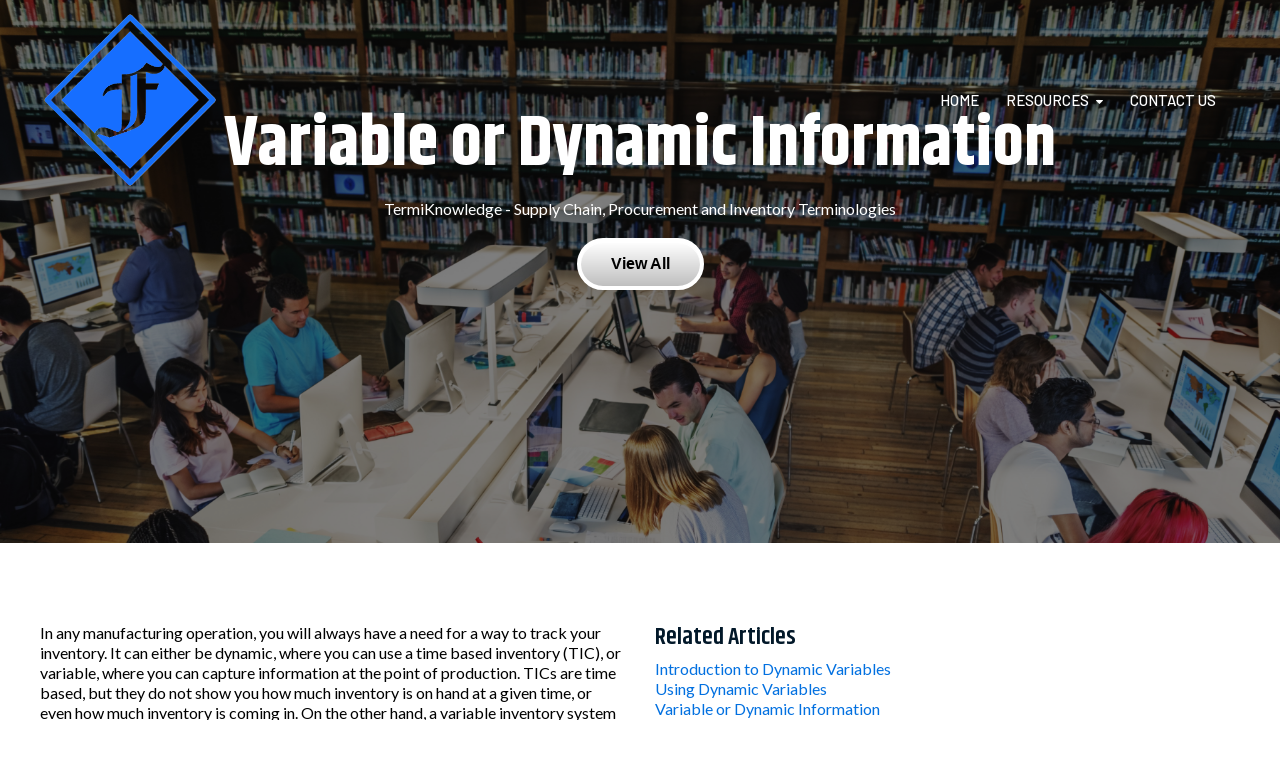

--- FILE ---
content_type: text/html; charset=UTF-8
request_url: https://pages.fhyzics.net/variable-or-dynamic-information
body_size: 8710
content:
<!doctype html><html lang="en"><head>
    <meta charset="utf-8">
    <title>Variable or Dynamic Information</title>
    <link rel="shortcut icon" href="https://pages.fhyzics.net/hubfs/Fhyzicslogoimage.png">
    <meta name="description" content="Variable or Dynamic Information
">
    
    
    <link rel="stylesheet" href="https://cdnjs.cloudflare.com/ajax/libs/font-awesome/4.7.0/css/font-awesome.min.css" integrity="sha256-eZrrJcwDc/3uDhsdt61sL2oOBY362qM3lon1gyExkL0=" crossorigin="anonymous">
      
    
    
    <meta name="viewport" content="width=device-width, initial-scale=1">

    <script src="/hs/hsstatic/jquery-libs/static-1.1/jquery/jquery-1.7.1.js"></script>
<script>hsjQuery = window['jQuery'];</script>
    <meta property="og:description" content="Variable or Dynamic Information
">
    <meta property="og:title" content="Variable or Dynamic Information">
    <meta name="twitter:description" content="Variable or Dynamic Information
">
    <meta name="twitter:title" content="Variable or Dynamic Information">

    

    
    <style>
a.cta_button{-moz-box-sizing:content-box !important;-webkit-box-sizing:content-box !important;box-sizing:content-box !important;vertical-align:middle}.hs-breadcrumb-menu{list-style-type:none;margin:0px 0px 0px 0px;padding:0px 0px 0px 0px}.hs-breadcrumb-menu-item{float:left;padding:10px 0px 10px 10px}.hs-breadcrumb-menu-divider:before{content:'›';padding-left:10px}.hs-featured-image-link{border:0}.hs-featured-image{float:right;margin:0 0 20px 20px;max-width:50%}@media (max-width: 568px){.hs-featured-image{float:none;margin:0;width:100%;max-width:100%}}.hs-screen-reader-text{clip:rect(1px, 1px, 1px, 1px);height:1px;overflow:hidden;position:absolute !important;width:1px}
</style>

<link rel="stylesheet" href="https://pages.fhyzics.net/hubfs/hub_generated/template_assets/1/41215864567/1744232327656/template_layout.min.css">
<link rel="stylesheet" href="https://pages.fhyzics.net/hubfs/hub_generated/template_assets/1/41215496624/1744232326538/template_main.min.css">
<link rel="stylesheet" href="https://pages.fhyzics.net/hubfs/hub_generated/module_assets/1/41215866205/1744274060953/module_Parallax-hero.min.css">
<link rel="stylesheet" href="https://pages.fhyzics.net/hubfs/hub_generated/module_assets/1/41215484433/1744274051312/module_Last-blog-posts.min.css">
<link rel="stylesheet" href="https://pages.fhyzics.net/hubfs/hub_generated/module_assets/1/41215502972/1744274056909/module_Social-follow.min.css">

  <style>
.social-links__icon svg {
  fill: #FFFFFF;
    }
  </style>
  
<style>
  @font-face {
    font-family: "Lato";
    font-weight: 400;
    font-style: normal;
    font-display: swap;
    src: url("/_hcms/googlefonts/Lato/regular.woff2") format("woff2"), url("/_hcms/googlefonts/Lato/regular.woff") format("woff");
  }
  @font-face {
    font-family: "Lato";
    font-weight: 400;
    font-style: normal;
    font-display: swap;
    src: url("/_hcms/googlefonts/Lato/regular.woff2") format("woff2"), url("/_hcms/googlefonts/Lato/regular.woff") format("woff");
  }
  @font-face {
    font-family: "Lato";
    font-weight: 700;
    font-style: normal;
    font-display: swap;
    src: url("/_hcms/googlefonts/Lato/700.woff2") format("woff2"), url("/_hcms/googlefonts/Lato/700.woff") format("woff");
  }
  @font-face {
    font-family: "Lora";
    font-weight: 400;
    font-style: normal;
    font-display: swap;
    src: url("/_hcms/googlefonts/Lora/regular.woff2") format("woff2"), url("/_hcms/googlefonts/Lora/regular.woff") format("woff");
  }
  @font-face {
    font-family: "Lora";
    font-weight: 400;
    font-style: normal;
    font-display: swap;
    src: url("/_hcms/googlefonts/Lora/regular.woff2") format("woff2"), url("/_hcms/googlefonts/Lora/regular.woff") format("woff");
  }
  @font-face {
    font-family: "Lora";
    font-weight: 700;
    font-style: normal;
    font-display: swap;
    src: url("/_hcms/googlefonts/Lora/700.woff2") format("woff2"), url("/_hcms/googlefonts/Lora/700.woff") format("woff");
  }
  @font-face {
    font-family: "Khand";
    font-weight: 700;
    font-style: normal;
    font-display: swap;
    src: url("/_hcms/googlefonts/Khand/700.woff2") format("woff2"), url("/_hcms/googlefonts/Khand/700.woff") format("woff");
  }
  @font-face {
    font-family: "Khand";
    font-weight: 600;
    font-style: normal;
    font-display: swap;
    src: url("/_hcms/googlefonts/Khand/600.woff2") format("woff2"), url("/_hcms/googlefonts/Khand/600.woff") format("woff");
  }
  @font-face {
    font-family: "Khand";
    font-weight: 400;
    font-style: normal;
    font-display: swap;
    src: url("/_hcms/googlefonts/Khand/regular.woff2") format("woff2"), url("/_hcms/googlefonts/Khand/regular.woff") format("woff");
  }
  @font-face {
    font-family: "Khand";
    font-weight: 700;
    font-style: normal;
    font-display: swap;
    src: url("/_hcms/googlefonts/Khand/700.woff2") format("woff2"), url("/_hcms/googlefonts/Khand/700.woff") format("woff");
  }
  @font-face {
    font-family: "Barlow";
    font-weight: 500;
    font-style: normal;
    font-display: swap;
    src: url("/_hcms/googlefonts/Barlow/500.woff2") format("woff2"), url("/_hcms/googlefonts/Barlow/500.woff") format("woff");
  }
  @font-face {
    font-family: "Barlow";
    font-weight: 400;
    font-style: normal;
    font-display: swap;
    src: url("/_hcms/googlefonts/Barlow/regular.woff2") format("woff2"), url("/_hcms/googlefonts/Barlow/regular.woff") format("woff");
  }
  @font-face {
    font-family: "Barlow";
    font-weight: 700;
    font-style: normal;
    font-display: swap;
    src: url("/_hcms/googlefonts/Barlow/700.woff2") format("woff2"), url("/_hcms/googlefonts/Barlow/700.woff") format("woff");
  }
</style>

<!-- Editor Styles -->
<style id="hs_editor_style" type="text/css">
.dnd_areahome-row-0-force-full-width-section > .row-fluid {
  max-width: none !important;
}
.dnd_areahome-row-2-force-full-width-section > .row-fluid {
  max-width: none !important;
}
.dnd_areahome-row-3-force-full-width-section > .row-fluid {
  max-width: none !important;
}
.dnd_areahome-module-12-flexbox-positioning {
  display: -ms-flexbox !important;
  -ms-flex-direction: column !important;
  -ms-flex-align: center !important;
  -ms-flex-pack: start;
  display: flex !important;
  flex-direction: column !important;
  align-items: center !important;
  justify-content: flex-start;
}
.dnd_areahome-module-12-flexbox-positioning > div {
  max-width: 100%;
  flex-shrink: 0 !important;
}
/* HubSpot Styles (default) */
.dnd_areahome-row-0-padding {
  padding-top: 0px !important;
  padding-bottom: 0px !important;
  padding-left: 0px !important;
  padding-right: 0px !important;
}
.dnd_areahome-row-2-padding {
  padding-top: 0px !important;
  padding-bottom: 0px !important;
  padding-left: 0px !important;
  padding-right: 0px !important;
}
.dnd_areahome-row-3-padding {
  padding-top: 0px !important;
  padding-bottom: 0px !important;
  padding-left: 0px !important;
  padding-right: 0px !important;
}
.dnd_areahome-row-4-background-layers {
  background-image: url('https://pages.fhyzics.net/hubfs/raw_assets/public/@marketplace/ICT_Sviluppo_Srl/Theme_Evolution/images/home_bkg_scura.jpg') !important;
  background-position: center center !important;
  background-size: cover !important;
  background-repeat: no-repeat !important;
}
.dnd_areahome-column-11-row-1-padding {
  padding-top: 20px !important;
  padding-bottom: 20px !important;
  padding-left: 20px !important;
  padding-right: 20px !important;
}
</style>
    

    
    <link rel="canonical" href="https://pages.fhyzics.net/variable-or-dynamic-information">


<meta property="og:url" content="https://pages.fhyzics.net/variable-or-dynamic-information">
<meta name="twitter:card" content="summary">
<meta http-equiv="content-language" content="en">






  <meta name="generator" content="HubSpot"></head>

  <body class="  hs-content-id-50381438633 hs-landing-page hs-page ">
    <div class="body-wrapper">
      
  <div data-global-resource-path="@marketplace/ICT_Sviluppo_Srl/Theme_Evolution/template/partials/header-full-bkg.html"><header id="colophon" itemscope itemtype="http://schema.org/WPHeader" class="bkg-full-top header">

   
 
   
     
  <div class="header__container">
    <div class="header__logo">
      <div id="hs_cos_wrapper_header_logo" class="hs_cos_wrapper hs_cos_wrapper_widget hs_cos_wrapper_type_module widget-type-logo" style="" data-hs-cos-general-type="widget" data-hs-cos-type="module">
  






















  
  <span id="hs_cos_wrapper_header_logo_hs_logo_widget" class="hs_cos_wrapper hs_cos_wrapper_widget hs_cos_wrapper_type_logo" style="" data-hs-cos-general-type="widget" data-hs-cos-type="logo"><a href="//pages.fhyzics.net/ciop?hsLang=en" target="_blank" id="hs-link-header_logo_hs_logo_widget" rel="noopener" style="border-width:0px;border:0px;"><img src="https://pages.fhyzics.net/hs-fs/hubfs/Fhyzics-Logo-Diamond%5B1%5D.png?width=1357&amp;height=1357&amp;name=Fhyzics-Logo-Diamond%5B1%5D.png" class="hs-image-widget " height="1357" style="height: auto;width:1357px;border-width:0px;border:0px;" width="1357" alt="" title="" srcset="https://pages.fhyzics.net/hs-fs/hubfs/Fhyzics-Logo-Diamond%5B1%5D.png?width=679&amp;height=679&amp;name=Fhyzics-Logo-Diamond%5B1%5D.png 679w, https://pages.fhyzics.net/hs-fs/hubfs/Fhyzics-Logo-Diamond%5B1%5D.png?width=1357&amp;height=1357&amp;name=Fhyzics-Logo-Diamond%5B1%5D.png 1357w, https://pages.fhyzics.net/hs-fs/hubfs/Fhyzics-Logo-Diamond%5B1%5D.png?width=2036&amp;height=2036&amp;name=Fhyzics-Logo-Diamond%5B1%5D.png 2036w, https://pages.fhyzics.net/hs-fs/hubfs/Fhyzics-Logo-Diamond%5B1%5D.png?width=2714&amp;height=2714&amp;name=Fhyzics-Logo-Diamond%5B1%5D.png 2714w, https://pages.fhyzics.net/hs-fs/hubfs/Fhyzics-Logo-Diamond%5B1%5D.png?width=3393&amp;height=3393&amp;name=Fhyzics-Logo-Diamond%5B1%5D.png 3393w, https://pages.fhyzics.net/hs-fs/hubfs/Fhyzics-Logo-Diamond%5B1%5D.png?width=4071&amp;height=4071&amp;name=Fhyzics-Logo-Diamond%5B1%5D.png 4071w" sizes="(max-width: 1357px) 100vw, 1357px"></a></span>
</div>
    </div>

    
    <div class="header__menu">
        <input type="checkbox" id="nav-toggle">
        <label class="header__navigation-toggle" for="nav-toggle">
          <span class="header__mobile-menu-icon"></span>
        </label>
        <div class="header__navigation">
          <div id="hs_cos_wrapper_header_navigation_primary" class="hs_cos_wrapper hs_cos_wrapper_widget hs_cos_wrapper_type_module" style="" data-hs-cos-general-type="widget" data-hs-cos-type="module">





<nav itemscope itemtype="https://schema.org/SiteNavigationElement" aria-label="Main menu" class="navigation-primary">
  

  

  <ul class="submenu level-1" aria-hidden="false">
    
      

<li itemprop="name" role="menuitem" class="no-submenu menu-item ">
  <a itemprop="url" class="menu-link" href="https://pages.fhyzics.net/ciop?hsLang=en">Home</a>

  
</li>

    
      

<li itemprop="name" role="menuitem" class="has-submenu menu-item ">
  <a itemprop="url" class="menu-link" href="">Resources</a>

  
  <input type="checkbox" id="Resources" class="submenu-toggle">
  <label class="menu-arrow" for="Resources">
    <span class="menu-arrow-bg">
      <span class="menu-arrow-icon"></span>
    </span>
  </label>
  

  

  <ul class="submenu level-2" aria-hidden="true">
    
      

<li itemprop="name" role="menuitem" class="no-submenu menu-item ">
  <a itemprop="url" class="menu-link" href="https://pages.fhyzics.net/imbok?hsLang=en">IMBoK v3.0</a>

  
</li>

    
      

<li itemprop="name" role="menuitem" class="no-submenu menu-item ">
  <a itemprop="url" class="menu-link" href="https://pages.fhyzics.net/termiknowledge?hsLang=en">TermiKnowledge</a>

  
</li>

    
      

<li itemprop="name" role="menuitem" class="no-submenu menu-item ">
  <a itemprop="url" class="menu-link" href="https://forms.gle/VZjx8irjBj4C8Vys8">Quizzes</a>

  
</li>

    
  </ul>

  
</li>

    
      

<li itemprop="name" role="menuitem" class="no-submenu menu-item ">
  <a itemprop="url" class="menu-link" href="https://pages.fhyzics.net/contact-us?hsLang=en">Contact Us</a>

  
</li>

    
  </ul>

</nav></div>            
        </div>
    </div>
     

    
    
    

  </div>
  
  
  
  
</header></div>
  
      
<script type="application/ld+json">
{
    "@context": "http://schema.org",
    "@type": "WebPage",
    "name": "Variable or Dynamic Information",
    "description": "Variable or Dynamic Information
",
    "publisher": {
        "@type": "ProfilePage",
        "name": "Fhyzics Business Consultants Pvt. Ltd."
    }
}
</script>
<main class="body-container">
  
  <div class="container-fluid body-container home1">
<div class="row-fluid-wrapper">
<div class="row-fluid">
<div class="span12 widget-span widget-type-cell " style="" data-widget-type="cell" data-x="0" data-w="12">

<div class="row-fluid-wrapper row-depth-1 row-number-1 dnd_areahome-row-0-force-full-width-section dnd_areahome-row-0-padding dnd-section">
<div class="row-fluid ">
<div class="span12 widget-span widget-type-custom_widget dnd-module" style="" data-widget-type="custom_widget" data-x="0" data-w="12">
<div id="hs_cos_wrapper_widget_1616574827124" class="hs_cos_wrapper hs_cos_wrapper_widget hs_cos_wrapper_type_module" style="" data-hs-cos-general-type="widget" data-hs-cos-type="module">
<div class="parallax-hero b-lazy" data-src="https://f.hubspotusercontent20.net/hubfs/3112120/AdobeStock_133489778.jpeg" style="padding: 100px 20px; ">
  <div class="hero-content" style="color: #FFFFFF;">
    <h1 style="color: #ffffff; text-align: center;">Variable or Dynamic Information</h1>
<div style="color: #ffffff; text-align: center;">TermiKnowledge - Supply Chain, Procurement and Inventory Terminologies</div>
<div><!--HubSpot Call-to-Action Code --><span class="hs-cta-wrapper" id="hs-cta-wrapper-19af1cc4-be79-4e65-a107-4f2c3e5c2325"><span class="hs-cta-node hs-cta-19af1cc4-be79-4e65-a107-4f2c3e5c2325" id="hs-cta-19af1cc4-be79-4e65-a107-4f2c3e5c2325"><!--[if lte IE 8]><div id="hs-cta-ie-element"></div><![endif]--><a href="https://cta-redirect.hubspot.com/cta/redirect/3112120/19af1cc4-be79-4e65-a107-4f2c3e5c2325" target="_blank" rel="noopener"><img class="hs-cta-img" id="hs-cta-img-19af1cc4-be79-4e65-a107-4f2c3e5c2325" style="border-width:0px;margin: 0 auto; display: block; margin-top: 20px; margin-bottom: 20px" src="https://no-cache.hubspot.com/cta/default/3112120/19af1cc4-be79-4e65-a107-4f2c3e5c2325.png" alt="View All" align="middle"></a></span><script charset="utf-8" src="/hs/cta/cta/current.js"></script><script type="text/javascript"> hbspt.cta._relativeUrls=true;hbspt.cta.load(3112120, '19af1cc4-be79-4e65-a107-4f2c3e5c2325', {"useNewLoader":"true","region":"na1"}); </script></span><!-- end HubSpot Call-to-Action Code --></div>
<div>&nbsp;</div>
<div>&nbsp;</div>
<div>&nbsp;</div>
<div>&nbsp;</div>
<div>&nbsp;</div>
<div>&nbsp;</div>
<div>&nbsp;</div>
  </div>
  <div class="hero-overlay" style="background-color: rgba(0, 0, 0,0.5);"></div>
</div></div>

</div><!--end widget-span -->
</div><!--end row-->
</div><!--end row-wrapper -->

<div class="row-fluid-wrapper row-depth-1 row-number-2 dnd-section">
<div class="row-fluid ">
<div class="span12 widget-span widget-type-cell dnd-column" style="" data-widget-type="cell" data-x="0" data-w="12">

<div class="row-fluid-wrapper row-depth-1 row-number-3 dnd-row">
<div class="row-fluid ">
<div class="span6 widget-span widget-type-custom_widget dnd-module" style="" data-widget-type="custom_widget" data-x="0" data-w="6">
<div id="hs_cos_wrapper_module_16146826994205" class="hs_cos_wrapper hs_cos_wrapper_widget hs_cos_wrapper_type_module widget-type-rich_text" style="" data-hs-cos-general-type="widget" data-hs-cos-type="module"><span id="hs_cos_wrapper_module_16146826994205_" class="hs_cos_wrapper hs_cos_wrapper_widget hs_cos_wrapper_type_rich_text" style="" data-hs-cos-general-type="widget" data-hs-cos-type="rich_text"><p>In any manufacturing operation, you will always have a need for a way to track your inventory. It can either be dynamic, where you can use a time based inventory (TIC), or variable, where you can capture information at the point of production. TICs are time based, but they do not show you how much inventory is on hand at a given time, or even how much inventory is coming in. On the other hand, a variable inventory system will allow you to record the inventory of items as they change during production and allow you to easily adjust the inventory-holding capacity of your facility. When properly implemented, a good control system can help you better manage the inventory in your plant, allowing you to service the customers and meet all of your sales obligations.</p>
<p>A good way to think about a variable or dynamic information system is to imagine a waterfall. In order for us to see the waterfall, we must go down it at the same rate each time, or we will miss some part of the picture. The objective of any CFO is to have a continuous flow of information from the manufacturing, sales, and service activities of the company so that the CFO can make better decisions for the company at all times.</p>
<p>Inventory systems are an important part of every manufacturing operation. There will always be a need to track the inventory of every item produced in the factory. This is why there is always a need to have the best equipment in the business as well as the most modern computer systems that support a variety of formats. The flow of information from the manufacturing plant to the CFO is vital to the success of the company. Proper inventory control ensures that the inventory on hand is accurate and in balance.</p></span></div>

</div><!--end widget-span -->
<div class="span6 widget-span widget-type-custom_widget dnd-module" style="" data-widget-type="custom_widget" data-x="6" data-w="6">
<div id="hs_cos_wrapper_module_1614682996148" class="hs_cos_wrapper hs_cos_wrapper_widget hs_cos_wrapper_type_module widget-type-rich_text" style="" data-hs-cos-general-type="widget" data-hs-cos-type="module"><span id="hs_cos_wrapper_module_1614682996148_" class="hs_cos_wrapper hs_cos_wrapper_widget hs_cos_wrapper_type_rich_text" style="" data-hs-cos-general-type="widget" data-hs-cos-type="rich_text"><h4 style="font-size: 24px;">Related Articles</h4>
<p><a href="https://documentation.softwareag.com/natural/nat6312vms/pg/pg_defi_ldvfin.htm" rel="noopener" target="_blank">Introduction to Dynamic Variables</a><br><a href="https://docs.tibco.com/pub/sb-lv/2.1.8/doc/html/authoring/dynamicvariables.html" rel="noopener" target="_blank">Using Dynamic Variables</a><br><a href="http://www.cs.umd.edu/~shankar/InfoDyn/Infodyn-more/infodyn.html" rel="noopener" target="_blank">Variable or Dynamic Information</a><br><a href="https://www.juniper.net/documentation/us/en/software/junos/subscriber-mgmt-getting-started/topics/concept/subscriber-management-dynamic-variables-overview.html" rel="noopener" target="_blank">Dynamic Variables Overview</a><br><a href="https://subscription.packtpub.com/book/networking_and_servers/9781849680684/3/ch03lvl1sec19/using-variables-for-dynamic-information" rel="noopener" target="_blank">Using variables for dynamic information</a><br><br><br><br><br><br><br><br><br><a href="https://finance.uw.edu/ps/how-to-buy/ariba/blanket-purchase-orders" rel="noopener" target="_blank"><span style="font-size: 16px;"><br><br><br></span></a></p>
<h1>&nbsp;</h1>
<p><span style="font-size: 16px;"><br><br><a href="https://docs.infor.com/ln/10.6/en-us/lnolh/help/wh/onlinemanual/000005.html" rel="noopener" target="_blank"></a></span></p></span></div>

</div><!--end widget-span -->
</div><!--end row-->
</div><!--end row-wrapper -->

</div><!--end widget-span -->
</div><!--end row-->
</div><!--end row-wrapper -->

<div class="row-fluid-wrapper row-depth-1 row-number-4 dnd_areahome-row-2-force-full-width-section dnd-section dnd_areahome-row-2-padding">
<div class="row-fluid ">
<div class="span12 widget-span widget-type-cell dnd-column" style="" data-widget-type="cell" data-x="0" data-w="12">

<div class="row-fluid-wrapper row-depth-1 row-number-5 dnd-row">
<div class="row-fluid ">
<div class="span12 widget-span widget-type-custom_widget dnd-module" style="" data-widget-type="custom_widget" data-x="0" data-w="12">
<div id="hs_cos_wrapper_dnd_areahome-module-7" class="hs_cos_wrapper hs_cos_wrapper_widget hs_cos_wrapper_type_module" style="" data-hs-cos-general-type="widget" data-hs-cos-type="module">


<ul id="dnd_areahome-module-7" class="last-blog-posts">
  
</ul>
</div>

</div><!--end widget-span -->
</div><!--end row-->
</div><!--end row-wrapper -->

</div><!--end widget-span -->
</div><!--end row-->
</div><!--end row-wrapper -->

<div class="row-fluid-wrapper row-depth-1 row-number-6 dnd_areahome-row-3-force-full-width-section dnd_areahome-row-3-padding dnd-section">
<div class="row-fluid ">
<div class="span12 widget-span widget-type-cell dnd-column" style="" data-widget-type="cell" data-x="0" data-w="12">

<div class="row-fluid-wrapper row-depth-1 row-number-7 dnd-row">
<div class="row-fluid ">
<div class="span12 widget-span widget-type-custom_widget dnd-module" style="" data-widget-type="custom_widget" data-x="0" data-w="12">
<div id="hs_cos_wrapper_widget_1615199071754" class="hs_cos_wrapper hs_cos_wrapper_widget hs_cos_wrapper_type_module" style="" data-hs-cos-general-type="widget" data-hs-cos-type="module">
<div class="parallax-hero b-lazy" data-src="https://f.hubspotusercontent20.net/hubfs/3112120/CIOP-5-2.png" style="padding: 100px 20px; ">
  <div class="hero-content" style="color: #FFFFFF;">
    <h2 style="text-align: center;"><span>CIOP Webinar Series</span></h2>
<h3 style="text-align: center;"><span>Learn the Global Best Practices in Supply Chain Management, Procurement, and Inventory Management.</span></h3>
<div style="text-align: center;"><span>60 Minutes of Learning + PDU Letter<br><br><!--HubSpot Call-to-Action Code --><span class="hs-cta-wrapper" id="hs-cta-wrapper-e2db4c65-b9c2-48fc-aab1-2bb235df83a4"><span class="hs-cta-node hs-cta-e2db4c65-b9c2-48fc-aab1-2bb235df83a4" id="hs-cta-e2db4c65-b9c2-48fc-aab1-2bb235df83a4"><!--[if lte IE 8]><div id="hs-cta-ie-element"></div><![endif]--><a href="https://cta-redirect.hubspot.com/cta/redirect/3112120/e2db4c65-b9c2-48fc-aab1-2bb235df83a4" target="_blank" rel="noopener"><img class="hs-cta-img" id="hs-cta-img-e2db4c65-b9c2-48fc-aab1-2bb235df83a4" style="border-width:0px;" src="https://no-cache.hubspot.com/cta/default/3112120/e2db4c65-b9c2-48fc-aab1-2bb235df83a4.png" alt="Register Now"></a></span><script charset="utf-8" src="/hs/cta/cta/current.js"></script><script type="text/javascript"> hbspt.cta._relativeUrls=true;hbspt.cta.load(3112120, 'e2db4c65-b9c2-48fc-aab1-2bb235df83a4', {"useNewLoader":"true","region":"na1"}); </script></span><!-- end HubSpot Call-to-Action Code --></span></div>
<p></p>
  </div>
  <div class="hero-overlay" style="background-color: rgba(153, 1, 0,0.7);"></div>
</div></div>

</div><!--end widget-span -->
</div><!--end row-->
</div><!--end row-wrapper -->

</div><!--end widget-span -->
</div><!--end row-->
</div><!--end row-wrapper -->

<div class="row-fluid-wrapper row-depth-1 row-number-8 dnd-section dnd_areahome-row-4-background-image dnd_areahome-row-4-background-layers">
<div class="row-fluid ">
<div class="span12 widget-span widget-type-cell dnd-column" style="" data-widget-type="cell" data-x="0" data-w="12">

<div class="row-fluid-wrapper row-depth-1 row-number-9 dnd-row">
<div class="row-fluid ">
<div class="span12 widget-span widget-type-custom_widget dnd-module dnd_areahome-module-12-flexbox-positioning" style="" data-widget-type="custom_widget" data-x="0" data-w="12">
<div id="hs_cos_wrapper_dnd_areahome-module-12" class="hs_cos_wrapper hs_cos_wrapper_widget hs_cos_wrapper_type_module widget-type-rich_text" style="" data-hs-cos-general-type="widget" data-hs-cos-type="module"><span id="hs_cos_wrapper_dnd_areahome-module-12_" class="hs_cos_wrapper hs_cos_wrapper_widget hs_cos_wrapper_type_rich_text" style="" data-hs-cos-general-type="widget" data-hs-cos-type="rich_text"><div id="form">
<h4 style="color: #fff;">Do Do you want more information on Certified Inventory Optimization Professional?</h4>
<h2 style="color: #fff;">Fill in the form to download the quote.</h2>
</div></span></div>

</div><!--end widget-span -->
</div><!--end row-->
</div><!--end row-wrapper -->

<div class="row-fluid-wrapper row-depth-1 row-number-10 dnd-row dnd_areahome-column-11-row-1-padding">
<div class="row-fluid ">
<div class="span12 widget-span widget-type-custom_widget dnd-module" style="" data-widget-type="custom_widget" data-x="0" data-w="12">
<div id="hs_cos_wrapper_dnd_areahome-module-13" class="hs_cos_wrapper hs_cos_wrapper_widget hs_cos_wrapper_type_module widget-type-form" style="" data-hs-cos-general-type="widget" data-hs-cos-type="module">


	



	<span id="hs_cos_wrapper_dnd_areahome-module-13_" class="hs_cos_wrapper hs_cos_wrapper_widget hs_cos_wrapper_type_form" style="" data-hs-cos-general-type="widget" data-hs-cos-type="form">
<div id="hs_form_target_dnd_areahome-module-13"></div>








</span>
</div>

</div><!--end widget-span -->
</div><!--end row-->
</div><!--end row-wrapper -->

</div><!--end widget-span -->
</div><!--end row-->
</div><!--end row-wrapper -->

</div><!--end widget-span -->
</div>
</div>
</div>
</main>

      
      <div data-global-resource-path="@marketplace/ICT_Sviluppo_Srl/Theme_Evolution/template/partials/footer.html"><!-- Begin partial -->
<footer id="colophon" role="contentinfo" itemscope itemtype="http://schema.org/WPFooter" class="footer">
  <div class="footer__container">
    <div class="footer_row_1">
    <div class="footer_data">
      <div class="foo_col1">
       
        <div class="txt-foo">
           
          <div class="data">
            <div id="hs_cos_wrapper_footer_data" class="hs_cos_wrapper hs_cos_wrapper_widget hs_cos_wrapper_type_module widget-type-text" style="" data-hs-cos-general-type="widget" data-hs-cos-type="module"><span id="hs_cos_wrapper_footer_data_" class="hs_cos_wrapper hs_cos_wrapper_widget hs_cos_wrapper_type_text" style="" data-hs-cos-general-type="widget" data-hs-cos-type="text"> Fhyzics Business Consultants Pvt. Ltd.<br>Address: No.34, Sigamani Nagar, 3rd Street<br>Madipakkam, Chennai, INDIA 600091.<br>Phone: + 91-900-304-9000 <a href="https://api.whatsapp.com/send/?phone=919003049000&amp;text&amp;app_absent=0" target="_blank">(WhatsApp)</a><br>Email: certifications@fhyzics.net<br><br><b><a href="https://pages.fhyzics.net/hubfs/CSCP/Fhyzics%20Profile-v6.0.pdf?hsLang=en" target="_blank" style="color:#4285F4;">Fhyzics Profile</a></b><br><b><a href="https://pages.fhyzics.net/hubfs/MoU-Institution.pdf?hsLang=en" target="_blank" style="color:#4285F4;">MoU for Institutions</a></b><br><br><h5>Partners</h5><a href="https://kaymanvaults.com/" target="_blank">Kayman Vaults | Records Management</a></span></div>
          </div>
        </div>
        
      </div>
      <div class="foo_col2">
      
        <div class="menu-foo">
          <div id="hs_cos_wrapper_footer_menu_header_two" class="hs_cos_wrapper hs_cos_wrapper_widget hs_cos_wrapper_type_module widget-type-header" style="" data-hs-cos-general-type="widget" data-hs-cos-type="module">



<span id="hs_cos_wrapper_footer_menu_header_two_" class="hs_cos_wrapper hs_cos_wrapper_widget hs_cos_wrapper_type_header" style="" data-hs-cos-general-type="widget" data-hs-cos-type="header"><h5>Resources</h5></span></div>
          <span id="hs_cos_wrapper_footer_menu_two_" class="hs_cos_wrapper hs_cos_wrapper_widget hs_cos_wrapper_type_simple_menu" style="" data-hs-cos-general-type="widget" data-hs-cos-type="simple_menu"><div id="hs_menu_wrapper_footer_menu_two_" class="hs-menu-wrapper active-branch flyouts hs-menu-flow-vertical" role="navigation" data-sitemap-name="" data-menu-id="" aria-label="Navigation Menu">
 <ul role="menu">
  <li class="hs-menu-item hs-menu-depth-1" role="none"><a href="https://register.gotowebinar.com/register/6162073693146371596" role="menuitem" target="_blank" rel="noopener">Upcoming Webinar</a></li>
  <li class="hs-menu-item hs-menu-depth-1" role="none"><a href="https://pages.fhyzics.net/imbok" role="menuitem" target="_blank" rel="noopener">IMBoK v3.0</a></li>
  <li class="hs-menu-item hs-menu-depth-1" role="none"><a href="https://pages.fhyzics.net/hubfs/IMBoK%20Overview.pdf" role="menuitem" target="_blank" rel="noopener">IMBoK Overview PDF</a></li>
  <li class="hs-menu-item hs-menu-depth-1" role="none"><a href="https://pages.fhyzics.net/imbok-terminology" role="menuitem" target="_blank" rel="noopener">TermiKnowledge</a></li>
  <li class="hs-menu-item hs-menu-depth-1" role="none"><a href="https://pages.fhyzics.net/hubfs/A%20Guide%20to%20CIOP%20Examination.pdf" role="menuitem" target="_blank" rel="noopener">CIOP Brochure</a></li>
  <li class="hs-menu-item hs-menu-depth-1" role="none"><a href="https://pages.fhyzics.net/ciop-practice-questions" role="menuitem" target="_blank" rel="noopener">Practice Questions</a></li>
  <li class="hs-menu-item hs-menu-depth-1" role="none"><a href="https://pages.fhyzics.net/hubfs/Excerpts%20from%20Module-01-Introduction%20to%20Supply%20Chain%20Management.pdf" role="menuitem" target="_blank" rel="noopener">CIOP Presentation</a></li>
  <li class="hs-menu-item hs-menu-depth-1" role="none"><a href="https://pages.fhyzics.net/learning-outcome-notes" role="menuitem" target="_blank" rel="noopener">Learning Outcome Notes</a></li>
  <li class="hs-menu-item hs-menu-depth-1" role="none"><a href="https://pages.fhyzics.net/ciop-checklist" role="menuitem" target="_blank" rel="noopener">CIOP Checklist</a></li>
  <li class="hs-menu-item hs-menu-depth-1" role="none"><a href="https://pages.fhyzics.net/scmat" role="menuitem" target="_blank" rel="noopener">SCMAT</a></li>
 </ul>
</div></span>   
        </div>          
        
      </div>      
      
      <div class="foo_col3">
      
        <div class="menu-foo">
          <div id="hs_cos_wrapper_footer_menu_header_three" class="hs_cos_wrapper hs_cos_wrapper_widget hs_cos_wrapper_type_module widget-type-header" style="" data-hs-cos-general-type="widget" data-hs-cos-type="module">



<span id="hs_cos_wrapper_footer_menu_header_three_" class="hs_cos_wrapper hs_cos_wrapper_widget hs_cos_wrapper_type_header" style="" data-hs-cos-general-type="widget" data-hs-cos-type="header"><h5>CIOP Links</h5></span></div>
          <span id="hs_cos_wrapper_footer_menu_three_" class="hs_cos_wrapper hs_cos_wrapper_widget hs_cos_wrapper_type_simple_menu" style="" data-hs-cos-general-type="widget" data-hs-cos-type="simple_menu"><div id="hs_menu_wrapper_footer_menu_three_" class="hs-menu-wrapper active-branch flyouts hs-menu-flow-vertical" role="navigation" data-sitemap-name="" data-menu-id="" aria-label="Navigation Menu">
 <ul role="menu">
  <li class="hs-menu-item hs-menu-depth-1" role="none"><a href="https://pages.fhyzics.net/iiscm-membership" role="menuitem" target="_blank" rel="noopener">IISCM Membership</a></li>
  <li class="hs-menu-item hs-menu-depth-1" role="none"><a href="https://fhyzics.awsapps.com/auth/?client_id=212bb6c210155f1c&amp;redirect_uri=https%3A%2F%2Ffhyzics.my.connect.aws%2Fauth%2Fcode&amp;state=[base64]" role="menuitem" target="_blank" rel="noopener">Amazon Connect</a></li>
  <li class="hs-menu-item hs-menu-depth-1" role="none"><a href="http://discovery.ariba.com/profile/fhyzics" role="menuitem" target="_blank" rel="noopener">SAP Ariba Supplier</a></li>
  <li class="hs-menu-item hs-menu-depth-1" role="none"><a href="https://pages.fhyzics.net/principal-consultant" role="menuitem" target="_blank" rel="noopener">Trainer Profile</a></li>
  <li class="hs-menu-item hs-menu-depth-1" role="none"><a href="https://pages.fhyzics.net/ciop-candidates-exam-guide" role="menuitem" target="_blank" rel="noopener">Exam Guide - Candidates</a></li>
  <li class="hs-menu-item hs-menu-depth-1" role="none"><a href="https://pages.fhyzics.net/progress-report-ciop-11164" role="menuitem" target="_blank" rel="noopener">Sample Progress Report</a></li>
  <li class="hs-menu-item hs-menu-depth-1" role="none"><a href="https://pages.fhyzics.net/sample-certificate" role="menuitem" target="_blank" rel="noopener">Sample Certificate</a></li>
  <li class="hs-menu-item hs-menu-depth-1" role="none"><a href="https://pages.fhyzics.net/ciop-faqs" role="menuitem" target="_blank" rel="noopener">Frequently Asked Questions</a></li>
  <li class="hs-menu-item hs-menu-depth-1" role="none"><a href="https://pages.fhyzics.net/ciop-terms-conditions" role="menuitem" target="_blank" rel="noopener">CIOP Terms &amp; Conditions</a></li>
  <li class="hs-menu-item hs-menu-depth-1" role="none"><a href="https://pages.fhyzics.net/testimonials" role="menuitem" target="_blank" rel="noopener">Testimonials</a></li>
  <li class="hs-menu-item hs-menu-depth-1" role="none"><a href="https://blog.fhyzics.net/iiscm/fhyzics-logo-guidelines" role="menuitem" target="_blank" rel="noopener">Logo Guidelines </a></li>
 </ul>
</div></span>   
        </div>          
        
      </div>       
      
      
      <div class="foo_col4">
      
        <div class="footer_social">
        <div id="hs_cos_wrapper_footer_social4" class="hs_cos_wrapper hs_cos_wrapper_widget hs_cos_wrapper_type_module" style="" data-hs-cos-general-type="widget" data-hs-cos-type="module">
<div class="master-social">
  <h5>
    Follow us on
  </h5>

<div class="social-links">
  

  
  
  <a href="https://www.facebook.com/Fhyzics.India/" class="social-links__icon" style="background-color: #000000; color: #FFFFFF;" target="_blank">
    <span id="hs_cos_wrapper_footer_social4_" class="hs_cos_wrapper hs_cos_wrapper_widget hs_cos_wrapper_type_icon" style="" data-hs-cos-general-type="widget" data-hs-cos-type="icon"><svg version="1.0" xmlns="http://www.w3.org/2000/svg" viewbox="0 0 264 512" aria-hidden="true"><g id="facebook-f1_layer"><path d="M76.7 512V283H0v-91h76.7v-71.7C76.7 42.4 124.3 0 193.8 0c33.3 0 61.9 2.5 70.2 3.6V85h-48.2c-37.8 0-45.1 18-45.1 44.3V192H256l-11.7 91h-73.6v229" /></g></svg></span>
  </a>

  
  
  <a href="https://www.linkedin.com/newsletters/iiscm-digest-6716370467248316416/" class="social-links__icon" style="background-color: #000000; color: #FFFFFF;" target="_blank">
    <span id="hs_cos_wrapper_footer_social4_" class="hs_cos_wrapper hs_cos_wrapper_widget hs_cos_wrapper_type_icon" style="" data-hs-cos-general-type="widget" data-hs-cos-type="icon"><svg version="1.0" xmlns="http://www.w3.org/2000/svg" viewbox="0 0 448 512" aria-hidden="true"><g id="linkedin-in2_layer"><path d="M100.3 480H7.4V180.9h92.9V480zM53.8 140.1C24.1 140.1 0 115.5 0 85.8 0 56.1 24.1 32 53.8 32c29.7 0 53.8 24.1 53.8 53.8 0 29.7-24.1 54.3-53.8 54.3zM448 480h-92.7V334.4c0-34.7-.7-79.2-48.3-79.2-48.3 0-55.7 37.7-55.7 76.7V480h-92.8V180.9h89.1v40.8h1.3c12.4-23.5 42.7-48.3 87.9-48.3 94 0 111.3 61.9 111.3 142.3V480z" /></g></svg></span>
  </a>

  
  
  <a href="" class="social-links__icon" style="background-color: #000000; color: #FFFFFF;">
    <span id="hs_cos_wrapper_footer_social4_" class="hs_cos_wrapper hs_cos_wrapper_widget hs_cos_wrapper_type_icon" style="" data-hs-cos-general-type="widget" data-hs-cos-type="icon"><svg version="1.0" xmlns="http://www.w3.org/2000/svg" viewbox="0 0 512 512" aria-hidden="true"><g id="twitter3_layer"><path d="M459.37 151.716c.325 4.548.325 9.097.325 13.645 0 138.72-105.583 298.558-298.558 298.558-59.452 0-114.68-17.219-161.137-47.106 8.447.974 16.568 1.299 25.34 1.299 49.055 0 94.213-16.568 130.274-44.832-46.132-.975-84.792-31.188-98.112-72.772 6.498.974 12.995 1.624 19.818 1.624 9.421 0 18.843-1.3 27.614-3.573-48.081-9.747-84.143-51.98-84.143-102.985v-1.299c13.969 7.797 30.214 12.67 47.431 13.319-28.264-18.843-46.781-51.005-46.781-87.391 0-19.492 5.197-37.36 14.294-52.954 51.655 63.675 129.3 105.258 216.365 109.807-1.624-7.797-2.599-15.918-2.599-24.04 0-57.828 46.782-104.934 104.934-104.934 30.213 0 57.502 12.67 76.67 33.137 23.715-4.548 46.456-13.32 66.599-25.34-7.798 24.366-24.366 44.833-46.132 57.827 21.117-2.273 41.584-8.122 60.426-16.243-14.292 20.791-32.161 39.308-52.628 54.253z" /></g></svg></span>
  </a>

  
  
  <a href="https://www.youtube.com/playlist?list=PLpkL7tb2kVVw87AiuVGzBJgSfHPZhe4PZ" class="social-links__icon" style="background-color: #000000; color: #FFFFFF;" target="_blank">
    <span id="hs_cos_wrapper_footer_social4_" class="hs_cos_wrapper hs_cos_wrapper_widget hs_cos_wrapper_type_icon" style="" data-hs-cos-general-type="widget" data-hs-cos-type="icon"><svg version="1.0" xmlns="http://www.w3.org/2000/svg" viewbox="0 0 512 512" aria-hidden="true"><g id="arrow-alt-circle-up4_layer"><path d="M8 256C8 119 119 8 256 8s248 111 248 248-111 248-248 248S8 393 8 256zm292 116V256h70.9c10.7 0 16.1-13 8.5-20.5L264.5 121.2c-4.7-4.7-12.2-4.7-16.9 0l-115 114.3c-7.6 7.6-2.2 20.5 8.5 20.5H212v116c0 6.6 5.4 12 12 12h64c6.6 0 12-5.4 12-12z" /></g></svg></span>
  </a>

</div>
  </div>
</div>  
        </div>
        
      </div>       
            
    </div> <!-- end footer_data -->
    </div> <!-- end footer_row_1 -->
    
    <div class="footer_row_2">
      
      <div class="privacy-section">
      <div id="hs_cos_wrapper_footer_privacy" class="hs_cos_wrapper hs_cos_wrapper_widget hs_cos_wrapper_type_module widget-type-text" style="" data-hs-cos-general-type="widget" data-hs-cos-type="module"><span id="hs_cos_wrapper_footer_privacy_" class="hs_cos_wrapper hs_cos_wrapper_widget hs_cos_wrapper_type_text" style="" data-hs-cos-general-type="widget" data-hs-cos-type="text"><a href="#" title="Global Partners" target="_blank">Global Partners</a> <span class="distanziatore">|</span> <a href="https://pages.fhyzics.net/become-a-partner?hsLang=en" title=" Become a Partner" target="_blank"> Become a Partner</a></span></div>        
        
      </div>
    </div>    
  </div>
  <div class="footer_copy_container">
    <div class="footer__copyright">
      <div id="hs_cos_wrapper_footer_copyright_text" class="hs_cos_wrapper hs_cos_wrapper_widget hs_cos_wrapper_type_module widget-type-text" style="" data-hs-cos-general-type="widget" data-hs-cos-type="module"><span id="hs_cos_wrapper_footer_copyright_text_" class="hs_cos_wrapper hs_cos_wrapper_widget hs_cos_wrapper_type_text" style="" data-hs-cos-general-type="widget" data-hs-cos-type="text">Copyright © 2026 Fhyzics Business Consultants Pvt. Ltd. All rights reserved.</span></div>
    </div>    
      
  </div>
</footer>
<!-- End partial --></div>
      
    </div>
    
<!-- HubSpot performance collection script -->
<script defer src="/hs/hsstatic/content-cwv-embed/static-1.1293/embed.js"></script>
<script src="https://pages.fhyzics.net/hubfs/hub_generated/template_assets/1/41216008582/1744232334765/template_blazy_min.min.js"></script>
<script src="https://pages.fhyzics.net/hubfs/hub_generated/template_assets/1/41215866203/1744232328229/template_main.min.js"></script>
<script>
var hsVars = hsVars || {}; hsVars['language'] = 'en';
</script>

<script src="/hs/hsstatic/cos-i18n/static-1.53/bundles/project.js"></script>
<script src="https://pages.fhyzics.net/hubfs/hub_generated/module_assets/1/41216008404/1744274077750/module_Menu-section.min.js"></script>
<script src="https://pages.fhyzics.net/hubfs/hub_generated/module_assets/1/41215484433/1744274051312/module_Last-blog-posts.min.js"></script>

    <!--[if lte IE 8]>
    <script charset="utf-8" src="https://js.hsforms.net/forms/v2-legacy.js"></script>
    <![endif]-->

<script data-hs-allowed="true" src="/_hcms/forms/v2.js"></script>

    <script data-hs-allowed="true">
        var options = {
            portalId: '3112120',
            formId: '43d3d20b-032a-4ef0-934a-67a2c6d85079',
            formInstanceId: '9710',
            
            pageId: '50381438633',
            
            region: 'na1',
            
            
            
            
            pageName: "Variable or Dynamic Information",
            
            
            redirectUrl: "https:\/\/pages.fhyzics.net\/ciop-thank-you",
            
            
            
            
            
            css: '',
            target: '#hs_form_target_dnd_areahome-module-13',
            
            
            
            
            
            
            
            contentType: "landing-page",
            
            
            
            formsBaseUrl: '/_hcms/forms/',
            
            
            
            formData: {
                cssClass: 'hs-form stacked hs-custom-form'
            }
        };

        options.getExtraMetaDataBeforeSubmit = function() {
            var metadata = {};
            

            if (hbspt.targetedContentMetadata) {
                var count = hbspt.targetedContentMetadata.length;
                var targetedContentData = [];
                for (var i = 0; i < count; i++) {
                    var tc = hbspt.targetedContentMetadata[i];
                     if ( tc.length !== 3) {
                        continue;
                     }
                     targetedContentData.push({
                        definitionId: tc[0],
                        criterionId: tc[1],
                        smartTypeId: tc[2]
                     });
                }
                metadata["targetedContentMetadata"] = JSON.stringify(targetedContentData);
            }

            return metadata;
        };

        hbspt.forms.create(options);
    </script>


<!-- Start of HubSpot Analytics Code -->
<script type="text/javascript">
var _hsq = _hsq || [];
_hsq.push(["setContentType", "landing-page"]);
_hsq.push(["setCanonicalUrl", "https:\/\/pages.fhyzics.net\/variable-or-dynamic-information"]);
_hsq.push(["setPageId", "50381438633"]);
_hsq.push(["setContentMetadata", {
    "contentPageId": 50381438633,
    "legacyPageId": "50381438633",
    "contentFolderId": 50229568025,
    "contentGroupId": null,
    "abTestId": null,
    "languageVariantId": 50381438633,
    "languageCode": "en",
    
    
}]);
</script>

<script type="text/javascript" id="hs-script-loader" async defer src="/hs/scriptloader/3112120.js"></script>
<!-- End of HubSpot Analytics Code -->


<script type="text/javascript">
var hsVars = {
    render_id: "2850ff77-c993-4bb8-8f68-b824097f3718",
    ticks: 1769076003278,
    page_id: 50381438633,
    
    content_group_id: 0,
    portal_id: 3112120,
    app_hs_base_url: "https://app.hubspot.com",
    cp_hs_base_url: "https://cp.hubspot.com",
    language: "en",
    analytics_page_type: "landing-page",
    scp_content_type: "",
    
    analytics_page_id: "50381438633",
    category_id: 1,
    folder_id: 50229568025,
    is_hubspot_user: false
}
</script>


<script defer src="/hs/hsstatic/HubspotToolsMenu/static-1.432/js/index.js"></script>




  
</body></html>

--- FILE ---
content_type: text/html; charset=utf-8
request_url: https://www.google.com/recaptcha/enterprise/anchor?ar=1&k=6LdGZJsoAAAAAIwMJHRwqiAHA6A_6ZP6bTYpbgSX&co=aHR0cHM6Ly9wYWdlcy5maHl6aWNzLm5ldDo0NDM.&hl=en&v=PoyoqOPhxBO7pBk68S4YbpHZ&size=invisible&badge=inline&anchor-ms=20000&execute-ms=30000&cb=4069dbut6hwi
body_size: 48765
content:
<!DOCTYPE HTML><html dir="ltr" lang="en"><head><meta http-equiv="Content-Type" content="text/html; charset=UTF-8">
<meta http-equiv="X-UA-Compatible" content="IE=edge">
<title>reCAPTCHA</title>
<style type="text/css">
/* cyrillic-ext */
@font-face {
  font-family: 'Roboto';
  font-style: normal;
  font-weight: 400;
  font-stretch: 100%;
  src: url(//fonts.gstatic.com/s/roboto/v48/KFO7CnqEu92Fr1ME7kSn66aGLdTylUAMa3GUBHMdazTgWw.woff2) format('woff2');
  unicode-range: U+0460-052F, U+1C80-1C8A, U+20B4, U+2DE0-2DFF, U+A640-A69F, U+FE2E-FE2F;
}
/* cyrillic */
@font-face {
  font-family: 'Roboto';
  font-style: normal;
  font-weight: 400;
  font-stretch: 100%;
  src: url(//fonts.gstatic.com/s/roboto/v48/KFO7CnqEu92Fr1ME7kSn66aGLdTylUAMa3iUBHMdazTgWw.woff2) format('woff2');
  unicode-range: U+0301, U+0400-045F, U+0490-0491, U+04B0-04B1, U+2116;
}
/* greek-ext */
@font-face {
  font-family: 'Roboto';
  font-style: normal;
  font-weight: 400;
  font-stretch: 100%;
  src: url(//fonts.gstatic.com/s/roboto/v48/KFO7CnqEu92Fr1ME7kSn66aGLdTylUAMa3CUBHMdazTgWw.woff2) format('woff2');
  unicode-range: U+1F00-1FFF;
}
/* greek */
@font-face {
  font-family: 'Roboto';
  font-style: normal;
  font-weight: 400;
  font-stretch: 100%;
  src: url(//fonts.gstatic.com/s/roboto/v48/KFO7CnqEu92Fr1ME7kSn66aGLdTylUAMa3-UBHMdazTgWw.woff2) format('woff2');
  unicode-range: U+0370-0377, U+037A-037F, U+0384-038A, U+038C, U+038E-03A1, U+03A3-03FF;
}
/* math */
@font-face {
  font-family: 'Roboto';
  font-style: normal;
  font-weight: 400;
  font-stretch: 100%;
  src: url(//fonts.gstatic.com/s/roboto/v48/KFO7CnqEu92Fr1ME7kSn66aGLdTylUAMawCUBHMdazTgWw.woff2) format('woff2');
  unicode-range: U+0302-0303, U+0305, U+0307-0308, U+0310, U+0312, U+0315, U+031A, U+0326-0327, U+032C, U+032F-0330, U+0332-0333, U+0338, U+033A, U+0346, U+034D, U+0391-03A1, U+03A3-03A9, U+03B1-03C9, U+03D1, U+03D5-03D6, U+03F0-03F1, U+03F4-03F5, U+2016-2017, U+2034-2038, U+203C, U+2040, U+2043, U+2047, U+2050, U+2057, U+205F, U+2070-2071, U+2074-208E, U+2090-209C, U+20D0-20DC, U+20E1, U+20E5-20EF, U+2100-2112, U+2114-2115, U+2117-2121, U+2123-214F, U+2190, U+2192, U+2194-21AE, U+21B0-21E5, U+21F1-21F2, U+21F4-2211, U+2213-2214, U+2216-22FF, U+2308-230B, U+2310, U+2319, U+231C-2321, U+2336-237A, U+237C, U+2395, U+239B-23B7, U+23D0, U+23DC-23E1, U+2474-2475, U+25AF, U+25B3, U+25B7, U+25BD, U+25C1, U+25CA, U+25CC, U+25FB, U+266D-266F, U+27C0-27FF, U+2900-2AFF, U+2B0E-2B11, U+2B30-2B4C, U+2BFE, U+3030, U+FF5B, U+FF5D, U+1D400-1D7FF, U+1EE00-1EEFF;
}
/* symbols */
@font-face {
  font-family: 'Roboto';
  font-style: normal;
  font-weight: 400;
  font-stretch: 100%;
  src: url(//fonts.gstatic.com/s/roboto/v48/KFO7CnqEu92Fr1ME7kSn66aGLdTylUAMaxKUBHMdazTgWw.woff2) format('woff2');
  unicode-range: U+0001-000C, U+000E-001F, U+007F-009F, U+20DD-20E0, U+20E2-20E4, U+2150-218F, U+2190, U+2192, U+2194-2199, U+21AF, U+21E6-21F0, U+21F3, U+2218-2219, U+2299, U+22C4-22C6, U+2300-243F, U+2440-244A, U+2460-24FF, U+25A0-27BF, U+2800-28FF, U+2921-2922, U+2981, U+29BF, U+29EB, U+2B00-2BFF, U+4DC0-4DFF, U+FFF9-FFFB, U+10140-1018E, U+10190-1019C, U+101A0, U+101D0-101FD, U+102E0-102FB, U+10E60-10E7E, U+1D2C0-1D2D3, U+1D2E0-1D37F, U+1F000-1F0FF, U+1F100-1F1AD, U+1F1E6-1F1FF, U+1F30D-1F30F, U+1F315, U+1F31C, U+1F31E, U+1F320-1F32C, U+1F336, U+1F378, U+1F37D, U+1F382, U+1F393-1F39F, U+1F3A7-1F3A8, U+1F3AC-1F3AF, U+1F3C2, U+1F3C4-1F3C6, U+1F3CA-1F3CE, U+1F3D4-1F3E0, U+1F3ED, U+1F3F1-1F3F3, U+1F3F5-1F3F7, U+1F408, U+1F415, U+1F41F, U+1F426, U+1F43F, U+1F441-1F442, U+1F444, U+1F446-1F449, U+1F44C-1F44E, U+1F453, U+1F46A, U+1F47D, U+1F4A3, U+1F4B0, U+1F4B3, U+1F4B9, U+1F4BB, U+1F4BF, U+1F4C8-1F4CB, U+1F4D6, U+1F4DA, U+1F4DF, U+1F4E3-1F4E6, U+1F4EA-1F4ED, U+1F4F7, U+1F4F9-1F4FB, U+1F4FD-1F4FE, U+1F503, U+1F507-1F50B, U+1F50D, U+1F512-1F513, U+1F53E-1F54A, U+1F54F-1F5FA, U+1F610, U+1F650-1F67F, U+1F687, U+1F68D, U+1F691, U+1F694, U+1F698, U+1F6AD, U+1F6B2, U+1F6B9-1F6BA, U+1F6BC, U+1F6C6-1F6CF, U+1F6D3-1F6D7, U+1F6E0-1F6EA, U+1F6F0-1F6F3, U+1F6F7-1F6FC, U+1F700-1F7FF, U+1F800-1F80B, U+1F810-1F847, U+1F850-1F859, U+1F860-1F887, U+1F890-1F8AD, U+1F8B0-1F8BB, U+1F8C0-1F8C1, U+1F900-1F90B, U+1F93B, U+1F946, U+1F984, U+1F996, U+1F9E9, U+1FA00-1FA6F, U+1FA70-1FA7C, U+1FA80-1FA89, U+1FA8F-1FAC6, U+1FACE-1FADC, U+1FADF-1FAE9, U+1FAF0-1FAF8, U+1FB00-1FBFF;
}
/* vietnamese */
@font-face {
  font-family: 'Roboto';
  font-style: normal;
  font-weight: 400;
  font-stretch: 100%;
  src: url(//fonts.gstatic.com/s/roboto/v48/KFO7CnqEu92Fr1ME7kSn66aGLdTylUAMa3OUBHMdazTgWw.woff2) format('woff2');
  unicode-range: U+0102-0103, U+0110-0111, U+0128-0129, U+0168-0169, U+01A0-01A1, U+01AF-01B0, U+0300-0301, U+0303-0304, U+0308-0309, U+0323, U+0329, U+1EA0-1EF9, U+20AB;
}
/* latin-ext */
@font-face {
  font-family: 'Roboto';
  font-style: normal;
  font-weight: 400;
  font-stretch: 100%;
  src: url(//fonts.gstatic.com/s/roboto/v48/KFO7CnqEu92Fr1ME7kSn66aGLdTylUAMa3KUBHMdazTgWw.woff2) format('woff2');
  unicode-range: U+0100-02BA, U+02BD-02C5, U+02C7-02CC, U+02CE-02D7, U+02DD-02FF, U+0304, U+0308, U+0329, U+1D00-1DBF, U+1E00-1E9F, U+1EF2-1EFF, U+2020, U+20A0-20AB, U+20AD-20C0, U+2113, U+2C60-2C7F, U+A720-A7FF;
}
/* latin */
@font-face {
  font-family: 'Roboto';
  font-style: normal;
  font-weight: 400;
  font-stretch: 100%;
  src: url(//fonts.gstatic.com/s/roboto/v48/KFO7CnqEu92Fr1ME7kSn66aGLdTylUAMa3yUBHMdazQ.woff2) format('woff2');
  unicode-range: U+0000-00FF, U+0131, U+0152-0153, U+02BB-02BC, U+02C6, U+02DA, U+02DC, U+0304, U+0308, U+0329, U+2000-206F, U+20AC, U+2122, U+2191, U+2193, U+2212, U+2215, U+FEFF, U+FFFD;
}
/* cyrillic-ext */
@font-face {
  font-family: 'Roboto';
  font-style: normal;
  font-weight: 500;
  font-stretch: 100%;
  src: url(//fonts.gstatic.com/s/roboto/v48/KFO7CnqEu92Fr1ME7kSn66aGLdTylUAMa3GUBHMdazTgWw.woff2) format('woff2');
  unicode-range: U+0460-052F, U+1C80-1C8A, U+20B4, U+2DE0-2DFF, U+A640-A69F, U+FE2E-FE2F;
}
/* cyrillic */
@font-face {
  font-family: 'Roboto';
  font-style: normal;
  font-weight: 500;
  font-stretch: 100%;
  src: url(//fonts.gstatic.com/s/roboto/v48/KFO7CnqEu92Fr1ME7kSn66aGLdTylUAMa3iUBHMdazTgWw.woff2) format('woff2');
  unicode-range: U+0301, U+0400-045F, U+0490-0491, U+04B0-04B1, U+2116;
}
/* greek-ext */
@font-face {
  font-family: 'Roboto';
  font-style: normal;
  font-weight: 500;
  font-stretch: 100%;
  src: url(//fonts.gstatic.com/s/roboto/v48/KFO7CnqEu92Fr1ME7kSn66aGLdTylUAMa3CUBHMdazTgWw.woff2) format('woff2');
  unicode-range: U+1F00-1FFF;
}
/* greek */
@font-face {
  font-family: 'Roboto';
  font-style: normal;
  font-weight: 500;
  font-stretch: 100%;
  src: url(//fonts.gstatic.com/s/roboto/v48/KFO7CnqEu92Fr1ME7kSn66aGLdTylUAMa3-UBHMdazTgWw.woff2) format('woff2');
  unicode-range: U+0370-0377, U+037A-037F, U+0384-038A, U+038C, U+038E-03A1, U+03A3-03FF;
}
/* math */
@font-face {
  font-family: 'Roboto';
  font-style: normal;
  font-weight: 500;
  font-stretch: 100%;
  src: url(//fonts.gstatic.com/s/roboto/v48/KFO7CnqEu92Fr1ME7kSn66aGLdTylUAMawCUBHMdazTgWw.woff2) format('woff2');
  unicode-range: U+0302-0303, U+0305, U+0307-0308, U+0310, U+0312, U+0315, U+031A, U+0326-0327, U+032C, U+032F-0330, U+0332-0333, U+0338, U+033A, U+0346, U+034D, U+0391-03A1, U+03A3-03A9, U+03B1-03C9, U+03D1, U+03D5-03D6, U+03F0-03F1, U+03F4-03F5, U+2016-2017, U+2034-2038, U+203C, U+2040, U+2043, U+2047, U+2050, U+2057, U+205F, U+2070-2071, U+2074-208E, U+2090-209C, U+20D0-20DC, U+20E1, U+20E5-20EF, U+2100-2112, U+2114-2115, U+2117-2121, U+2123-214F, U+2190, U+2192, U+2194-21AE, U+21B0-21E5, U+21F1-21F2, U+21F4-2211, U+2213-2214, U+2216-22FF, U+2308-230B, U+2310, U+2319, U+231C-2321, U+2336-237A, U+237C, U+2395, U+239B-23B7, U+23D0, U+23DC-23E1, U+2474-2475, U+25AF, U+25B3, U+25B7, U+25BD, U+25C1, U+25CA, U+25CC, U+25FB, U+266D-266F, U+27C0-27FF, U+2900-2AFF, U+2B0E-2B11, U+2B30-2B4C, U+2BFE, U+3030, U+FF5B, U+FF5D, U+1D400-1D7FF, U+1EE00-1EEFF;
}
/* symbols */
@font-face {
  font-family: 'Roboto';
  font-style: normal;
  font-weight: 500;
  font-stretch: 100%;
  src: url(//fonts.gstatic.com/s/roboto/v48/KFO7CnqEu92Fr1ME7kSn66aGLdTylUAMaxKUBHMdazTgWw.woff2) format('woff2');
  unicode-range: U+0001-000C, U+000E-001F, U+007F-009F, U+20DD-20E0, U+20E2-20E4, U+2150-218F, U+2190, U+2192, U+2194-2199, U+21AF, U+21E6-21F0, U+21F3, U+2218-2219, U+2299, U+22C4-22C6, U+2300-243F, U+2440-244A, U+2460-24FF, U+25A0-27BF, U+2800-28FF, U+2921-2922, U+2981, U+29BF, U+29EB, U+2B00-2BFF, U+4DC0-4DFF, U+FFF9-FFFB, U+10140-1018E, U+10190-1019C, U+101A0, U+101D0-101FD, U+102E0-102FB, U+10E60-10E7E, U+1D2C0-1D2D3, U+1D2E0-1D37F, U+1F000-1F0FF, U+1F100-1F1AD, U+1F1E6-1F1FF, U+1F30D-1F30F, U+1F315, U+1F31C, U+1F31E, U+1F320-1F32C, U+1F336, U+1F378, U+1F37D, U+1F382, U+1F393-1F39F, U+1F3A7-1F3A8, U+1F3AC-1F3AF, U+1F3C2, U+1F3C4-1F3C6, U+1F3CA-1F3CE, U+1F3D4-1F3E0, U+1F3ED, U+1F3F1-1F3F3, U+1F3F5-1F3F7, U+1F408, U+1F415, U+1F41F, U+1F426, U+1F43F, U+1F441-1F442, U+1F444, U+1F446-1F449, U+1F44C-1F44E, U+1F453, U+1F46A, U+1F47D, U+1F4A3, U+1F4B0, U+1F4B3, U+1F4B9, U+1F4BB, U+1F4BF, U+1F4C8-1F4CB, U+1F4D6, U+1F4DA, U+1F4DF, U+1F4E3-1F4E6, U+1F4EA-1F4ED, U+1F4F7, U+1F4F9-1F4FB, U+1F4FD-1F4FE, U+1F503, U+1F507-1F50B, U+1F50D, U+1F512-1F513, U+1F53E-1F54A, U+1F54F-1F5FA, U+1F610, U+1F650-1F67F, U+1F687, U+1F68D, U+1F691, U+1F694, U+1F698, U+1F6AD, U+1F6B2, U+1F6B9-1F6BA, U+1F6BC, U+1F6C6-1F6CF, U+1F6D3-1F6D7, U+1F6E0-1F6EA, U+1F6F0-1F6F3, U+1F6F7-1F6FC, U+1F700-1F7FF, U+1F800-1F80B, U+1F810-1F847, U+1F850-1F859, U+1F860-1F887, U+1F890-1F8AD, U+1F8B0-1F8BB, U+1F8C0-1F8C1, U+1F900-1F90B, U+1F93B, U+1F946, U+1F984, U+1F996, U+1F9E9, U+1FA00-1FA6F, U+1FA70-1FA7C, U+1FA80-1FA89, U+1FA8F-1FAC6, U+1FACE-1FADC, U+1FADF-1FAE9, U+1FAF0-1FAF8, U+1FB00-1FBFF;
}
/* vietnamese */
@font-face {
  font-family: 'Roboto';
  font-style: normal;
  font-weight: 500;
  font-stretch: 100%;
  src: url(//fonts.gstatic.com/s/roboto/v48/KFO7CnqEu92Fr1ME7kSn66aGLdTylUAMa3OUBHMdazTgWw.woff2) format('woff2');
  unicode-range: U+0102-0103, U+0110-0111, U+0128-0129, U+0168-0169, U+01A0-01A1, U+01AF-01B0, U+0300-0301, U+0303-0304, U+0308-0309, U+0323, U+0329, U+1EA0-1EF9, U+20AB;
}
/* latin-ext */
@font-face {
  font-family: 'Roboto';
  font-style: normal;
  font-weight: 500;
  font-stretch: 100%;
  src: url(//fonts.gstatic.com/s/roboto/v48/KFO7CnqEu92Fr1ME7kSn66aGLdTylUAMa3KUBHMdazTgWw.woff2) format('woff2');
  unicode-range: U+0100-02BA, U+02BD-02C5, U+02C7-02CC, U+02CE-02D7, U+02DD-02FF, U+0304, U+0308, U+0329, U+1D00-1DBF, U+1E00-1E9F, U+1EF2-1EFF, U+2020, U+20A0-20AB, U+20AD-20C0, U+2113, U+2C60-2C7F, U+A720-A7FF;
}
/* latin */
@font-face {
  font-family: 'Roboto';
  font-style: normal;
  font-weight: 500;
  font-stretch: 100%;
  src: url(//fonts.gstatic.com/s/roboto/v48/KFO7CnqEu92Fr1ME7kSn66aGLdTylUAMa3yUBHMdazQ.woff2) format('woff2');
  unicode-range: U+0000-00FF, U+0131, U+0152-0153, U+02BB-02BC, U+02C6, U+02DA, U+02DC, U+0304, U+0308, U+0329, U+2000-206F, U+20AC, U+2122, U+2191, U+2193, U+2212, U+2215, U+FEFF, U+FFFD;
}
/* cyrillic-ext */
@font-face {
  font-family: 'Roboto';
  font-style: normal;
  font-weight: 900;
  font-stretch: 100%;
  src: url(//fonts.gstatic.com/s/roboto/v48/KFO7CnqEu92Fr1ME7kSn66aGLdTylUAMa3GUBHMdazTgWw.woff2) format('woff2');
  unicode-range: U+0460-052F, U+1C80-1C8A, U+20B4, U+2DE0-2DFF, U+A640-A69F, U+FE2E-FE2F;
}
/* cyrillic */
@font-face {
  font-family: 'Roboto';
  font-style: normal;
  font-weight: 900;
  font-stretch: 100%;
  src: url(//fonts.gstatic.com/s/roboto/v48/KFO7CnqEu92Fr1ME7kSn66aGLdTylUAMa3iUBHMdazTgWw.woff2) format('woff2');
  unicode-range: U+0301, U+0400-045F, U+0490-0491, U+04B0-04B1, U+2116;
}
/* greek-ext */
@font-face {
  font-family: 'Roboto';
  font-style: normal;
  font-weight: 900;
  font-stretch: 100%;
  src: url(//fonts.gstatic.com/s/roboto/v48/KFO7CnqEu92Fr1ME7kSn66aGLdTylUAMa3CUBHMdazTgWw.woff2) format('woff2');
  unicode-range: U+1F00-1FFF;
}
/* greek */
@font-face {
  font-family: 'Roboto';
  font-style: normal;
  font-weight: 900;
  font-stretch: 100%;
  src: url(//fonts.gstatic.com/s/roboto/v48/KFO7CnqEu92Fr1ME7kSn66aGLdTylUAMa3-UBHMdazTgWw.woff2) format('woff2');
  unicode-range: U+0370-0377, U+037A-037F, U+0384-038A, U+038C, U+038E-03A1, U+03A3-03FF;
}
/* math */
@font-face {
  font-family: 'Roboto';
  font-style: normal;
  font-weight: 900;
  font-stretch: 100%;
  src: url(//fonts.gstatic.com/s/roboto/v48/KFO7CnqEu92Fr1ME7kSn66aGLdTylUAMawCUBHMdazTgWw.woff2) format('woff2');
  unicode-range: U+0302-0303, U+0305, U+0307-0308, U+0310, U+0312, U+0315, U+031A, U+0326-0327, U+032C, U+032F-0330, U+0332-0333, U+0338, U+033A, U+0346, U+034D, U+0391-03A1, U+03A3-03A9, U+03B1-03C9, U+03D1, U+03D5-03D6, U+03F0-03F1, U+03F4-03F5, U+2016-2017, U+2034-2038, U+203C, U+2040, U+2043, U+2047, U+2050, U+2057, U+205F, U+2070-2071, U+2074-208E, U+2090-209C, U+20D0-20DC, U+20E1, U+20E5-20EF, U+2100-2112, U+2114-2115, U+2117-2121, U+2123-214F, U+2190, U+2192, U+2194-21AE, U+21B0-21E5, U+21F1-21F2, U+21F4-2211, U+2213-2214, U+2216-22FF, U+2308-230B, U+2310, U+2319, U+231C-2321, U+2336-237A, U+237C, U+2395, U+239B-23B7, U+23D0, U+23DC-23E1, U+2474-2475, U+25AF, U+25B3, U+25B7, U+25BD, U+25C1, U+25CA, U+25CC, U+25FB, U+266D-266F, U+27C0-27FF, U+2900-2AFF, U+2B0E-2B11, U+2B30-2B4C, U+2BFE, U+3030, U+FF5B, U+FF5D, U+1D400-1D7FF, U+1EE00-1EEFF;
}
/* symbols */
@font-face {
  font-family: 'Roboto';
  font-style: normal;
  font-weight: 900;
  font-stretch: 100%;
  src: url(//fonts.gstatic.com/s/roboto/v48/KFO7CnqEu92Fr1ME7kSn66aGLdTylUAMaxKUBHMdazTgWw.woff2) format('woff2');
  unicode-range: U+0001-000C, U+000E-001F, U+007F-009F, U+20DD-20E0, U+20E2-20E4, U+2150-218F, U+2190, U+2192, U+2194-2199, U+21AF, U+21E6-21F0, U+21F3, U+2218-2219, U+2299, U+22C4-22C6, U+2300-243F, U+2440-244A, U+2460-24FF, U+25A0-27BF, U+2800-28FF, U+2921-2922, U+2981, U+29BF, U+29EB, U+2B00-2BFF, U+4DC0-4DFF, U+FFF9-FFFB, U+10140-1018E, U+10190-1019C, U+101A0, U+101D0-101FD, U+102E0-102FB, U+10E60-10E7E, U+1D2C0-1D2D3, U+1D2E0-1D37F, U+1F000-1F0FF, U+1F100-1F1AD, U+1F1E6-1F1FF, U+1F30D-1F30F, U+1F315, U+1F31C, U+1F31E, U+1F320-1F32C, U+1F336, U+1F378, U+1F37D, U+1F382, U+1F393-1F39F, U+1F3A7-1F3A8, U+1F3AC-1F3AF, U+1F3C2, U+1F3C4-1F3C6, U+1F3CA-1F3CE, U+1F3D4-1F3E0, U+1F3ED, U+1F3F1-1F3F3, U+1F3F5-1F3F7, U+1F408, U+1F415, U+1F41F, U+1F426, U+1F43F, U+1F441-1F442, U+1F444, U+1F446-1F449, U+1F44C-1F44E, U+1F453, U+1F46A, U+1F47D, U+1F4A3, U+1F4B0, U+1F4B3, U+1F4B9, U+1F4BB, U+1F4BF, U+1F4C8-1F4CB, U+1F4D6, U+1F4DA, U+1F4DF, U+1F4E3-1F4E6, U+1F4EA-1F4ED, U+1F4F7, U+1F4F9-1F4FB, U+1F4FD-1F4FE, U+1F503, U+1F507-1F50B, U+1F50D, U+1F512-1F513, U+1F53E-1F54A, U+1F54F-1F5FA, U+1F610, U+1F650-1F67F, U+1F687, U+1F68D, U+1F691, U+1F694, U+1F698, U+1F6AD, U+1F6B2, U+1F6B9-1F6BA, U+1F6BC, U+1F6C6-1F6CF, U+1F6D3-1F6D7, U+1F6E0-1F6EA, U+1F6F0-1F6F3, U+1F6F7-1F6FC, U+1F700-1F7FF, U+1F800-1F80B, U+1F810-1F847, U+1F850-1F859, U+1F860-1F887, U+1F890-1F8AD, U+1F8B0-1F8BB, U+1F8C0-1F8C1, U+1F900-1F90B, U+1F93B, U+1F946, U+1F984, U+1F996, U+1F9E9, U+1FA00-1FA6F, U+1FA70-1FA7C, U+1FA80-1FA89, U+1FA8F-1FAC6, U+1FACE-1FADC, U+1FADF-1FAE9, U+1FAF0-1FAF8, U+1FB00-1FBFF;
}
/* vietnamese */
@font-face {
  font-family: 'Roboto';
  font-style: normal;
  font-weight: 900;
  font-stretch: 100%;
  src: url(//fonts.gstatic.com/s/roboto/v48/KFO7CnqEu92Fr1ME7kSn66aGLdTylUAMa3OUBHMdazTgWw.woff2) format('woff2');
  unicode-range: U+0102-0103, U+0110-0111, U+0128-0129, U+0168-0169, U+01A0-01A1, U+01AF-01B0, U+0300-0301, U+0303-0304, U+0308-0309, U+0323, U+0329, U+1EA0-1EF9, U+20AB;
}
/* latin-ext */
@font-face {
  font-family: 'Roboto';
  font-style: normal;
  font-weight: 900;
  font-stretch: 100%;
  src: url(//fonts.gstatic.com/s/roboto/v48/KFO7CnqEu92Fr1ME7kSn66aGLdTylUAMa3KUBHMdazTgWw.woff2) format('woff2');
  unicode-range: U+0100-02BA, U+02BD-02C5, U+02C7-02CC, U+02CE-02D7, U+02DD-02FF, U+0304, U+0308, U+0329, U+1D00-1DBF, U+1E00-1E9F, U+1EF2-1EFF, U+2020, U+20A0-20AB, U+20AD-20C0, U+2113, U+2C60-2C7F, U+A720-A7FF;
}
/* latin */
@font-face {
  font-family: 'Roboto';
  font-style: normal;
  font-weight: 900;
  font-stretch: 100%;
  src: url(//fonts.gstatic.com/s/roboto/v48/KFO7CnqEu92Fr1ME7kSn66aGLdTylUAMa3yUBHMdazQ.woff2) format('woff2');
  unicode-range: U+0000-00FF, U+0131, U+0152-0153, U+02BB-02BC, U+02C6, U+02DA, U+02DC, U+0304, U+0308, U+0329, U+2000-206F, U+20AC, U+2122, U+2191, U+2193, U+2212, U+2215, U+FEFF, U+FFFD;
}

</style>
<link rel="stylesheet" type="text/css" href="https://www.gstatic.com/recaptcha/releases/PoyoqOPhxBO7pBk68S4YbpHZ/styles__ltr.css">
<script nonce="klUEK4Aid1UufyXZhRJ4KA" type="text/javascript">window['__recaptcha_api'] = 'https://www.google.com/recaptcha/enterprise/';</script>
<script type="text/javascript" src="https://www.gstatic.com/recaptcha/releases/PoyoqOPhxBO7pBk68S4YbpHZ/recaptcha__en.js" nonce="klUEK4Aid1UufyXZhRJ4KA">
      
    </script></head>
<body><div id="rc-anchor-alert" class="rc-anchor-alert">This reCAPTCHA is for testing purposes only. Please report to the site admin if you are seeing this.</div>
<input type="hidden" id="recaptcha-token" value="[base64]">
<script type="text/javascript" nonce="klUEK4Aid1UufyXZhRJ4KA">
      recaptcha.anchor.Main.init("[\x22ainput\x22,[\x22bgdata\x22,\x22\x22,\[base64]/[base64]/MjU1Ong/[base64]/[base64]/[base64]/[base64]/[base64]/[base64]/[base64]/[base64]/[base64]/[base64]/[base64]/[base64]/[base64]/[base64]/[base64]\\u003d\x22,\[base64]\x22,\x22d8ObwqA4w69Zw73CscOyw7zCg3B4RxvDp8OdZFlCWcKFw7c1N2/CisOPwoPCrAVFw5oIfUkmwpwew7LCmsK0wq8OwrHCu8O3wrxkwp4iw6JnF1/DpDFzIBFJw7Y/VElKHMK7wpnDkBB5TXUnwqLDvsKRNw8KDkYJwr/Dn8Kdw6bCmsOgwrAGw4TDj8OZwpttaMKYw5HDrMKbwrbCgG5tw5jClMKnRcO/M8K4w5rDpcORRsODbDwMVgrDoT4/w7IqwrjDuU3DqD3Cp8OKw5TDmC3DscOccj/Dqhtgwq4/O8OuNETDqFHCkGtHP8OmFDbCjTtww4DCsBcKw5HCmTXDoVtcwpJBfiAnwoEUwqxqWCDDkH95dcOWw5EVwr/Dr8KEHMOybsKPw5rDmsO9ZnBmw5rDncK0w4NTw4rCs3PCpsOMw4lKwphsw4/DosOZw5kmQibCtjgrwpMhw67DucO5wpcKNn9KwpRhw7jDnRbCusOpw5Y6wqxHwogYZcOswqXCrFphwq8jNG4Dw5jDqXDCuxZ5w5o/[base64]/[base64]/CqG/Do8KTw6TChCvDui/DhQXDssKLwrzCv8OdAsKpw7k/[base64]/Cr8Kxw4PDgcKUIsKYJRzDjcKycAl1B8ODVmHDhcK2ZMO4MCd8JMOgPXUzwqrDqwEuf8KYw740w7/[base64]/Do8KQw4fCojU+wpodGcKawq/DncOFdWUZwrgVMcOwVsKAw7diRwLDnVoxw4/DisKOX3BSe2/CrsONLsOzwo3CiMKhOcKCwpoPPcOxJz3DvV3Cr8KeEcORwoDCoMKkw4I1WQEswrtJUTPCkcOtw4V/[base64]/w5U+LRXClGcpW03CsFjCnsKoKcO6AcK+w4HChcOSwpRSMsOqwqF+SmLDncKODibCszltDU7DpMOPw6HDksO/woFKwoDCgMKPw5FOw4V4w4onw73Cnw5rw4kewr8Ow64dT8KvXMKWb8Kiw7Q4HcK6wpElUMOpw5UwwoNVwrAcw7rDmMOgZcO5wr3CjRRPw7xaw5pEXxBhw47Dp8KawobDvyHCu8O/GsKYw6c8dMOEwqYgAHnCkMObw5vCrBLCosOBFcKkw6bCvF/CtcK0w78UwoXDrWJaTCtWasOqw7NGwrzDr8K8K8Omw5XCgMOgwqHCnMO7dnkGLcK6MMKQSwU8MknChxd2wrBKTEjDjcKOL8OGbcKGwrcYwrjCnC5/w57DkMKcYsK6dyLDqsOjw6Jad1fDj8KJVUEkwplMKcKcw795w7TDmCXChSrDmRLDosO1YcKFwrPDpXvDi8OLwpHClFxzPcKwHsKPw7/[base64]/w6YkFiXCiMOcBcOYw487VWfDnCnCv33Cl8OywpXCgmE8UQ8NwoQ6DRjCjidlwrR9H8K6w7TChnrDvMOkwrJbwoTCjsO0VMKsUhbClMOyw7bCmMOoVsKKw5XCp8KPw6UowpE+wo5Pwo/CocOWw5MfwqzDt8KFw7DDiidHEMO5e8O+H3zDnmpQw6vCi1IQw4LDpAJFwp9Aw4bCsj/DpGV5NMKvwrAAEsOPDsOvMMOXw6s0w57ClknCg8OlCxc0GQTClBrCiiBvw7dhScOpHDx7ccKtwrDChGBYwpFpwqDDgy5owqfDkVIOIT/[base64]/[base64]/CpUBzw67Dv8ONw7ZBZDjDg8KHccKdwrdGC8O4w4DDtMO5w4DChcKeHsOFwrDCmcKjaFxCFDpKPmkHwog5VTw0AH0XD8K5EMKeam3DrsKFF2cOw6zDhkLDo8K1SsKeKsOZw7/DqjkFF3Now5IWRcKGw70vXsOFw6XDghXCqTUaw7bDtDhew7c1K39CwpTCmMO1P0TDlMKmEsKnT8K3d8OOw43CsHTDiMKfJcOjNmbDkCzCnsOKw5/CqhJCVMOOwohXFnZTU2bCnExmWcKVw6wFwp8oR2zCqWbCmUIEwosPw7/[base64]/CoBANw6Fpw47Cuksww4LChzoVMUjDuHUeHm3DnicNw5jCqsOXKMObwqfCtcKbDsOvKsKfwr8mw6hYw7TDnybCrwoTwrjCowdewpTChyjDgcK0MMO9ZSlSMMOMGRFawq/CvcOsw6NxW8KGQG3CjhfClDPDjsKBBVVZb8OOw53DkCbCv8O6wo/DoEBVXk3CpcOVw4DDhMO5wrrCpjFIw5TDpMKuw7MVw6AIw44QO0Iiw5jCksKJBxrCvcKifTHDkW7Dn8OxHkZjw58MwqlAw404w6zDmxgQw6EEM8O5wr8fwpXDrCpaaMO9wrrDg8OCKcO8dQtXRHMBUQPCkcO9WcOsGMOpwqAPQcOGPMOYRsKtOMKLwq/CnwPDhhpxXTDCqcKZSC/DisOww5/CmMOwdBHDq8OUXC5wWHDCuTRJwrHCtcKhZcODacOfw5nDqAzCrlNEw4HDgcKrPRPDjFJ5UxTCixk+DiwUHH7CqDVLwpI1w51YcyB2wpZDEsKceMKqLcO4wr3ChcOywqfCuErCgjZjw5sOw69ZCB/Cm07Ci28wN8K3wrkEYFHCqsOAX8KsIMKlecKQN8Opw4HDnm/[base64]/AcOSw73Cl03CmMO3wpLCocO0w6dGw44CDRLDnA1/wpFuw412CAfCmHI6DcOvURs1SgbCgcKAwqLCnFXDrcOJwrl4IMKsBMKMwo0RwrfDrsOeaMKvw4sUw48Uw7hdaXbDjglcwpwsw4gwwr3DnsK8MsOEwrXDhjcFw4ABWMOgaAvChldiwrgpAGtUw4/Ctn8PRMK7SsOjf8K1KcKkdlzCigvDncOmP8OXJE/CjVfDg8K9TsKiw6p2esKMS8Kbw6jCu8OmwphPZMOWwr7DpCLCmcO+wrzDlsOsZUU3KRnDsHTDvWwvHMKTBCfDrsKzw70/[base64]/TV8KYTUnCTk4w5otw6gcwoMywoTCvTsCwpQsw65yWMOAw54ELsKCP8Ofw4hWw61LOFtswqEqJMKIw4B4w5HCgHZGw4lyR8KqUjZAw5rCksOrU8O9wowPLFUjTMOaKknDo0Jlw7DDlcKhLGrCrkfCssORWcOpTcK/[base64]/wrAbwoLDn8O7wpbDoF4Kw7EswoFmUMKnB8OIbx8mA8Kkw4HCrSdZdlHDu8OITzBhBMODSBMVwpVBBkLDjcOUN8KjUA/DmlrCi1gmNcO0wr0IVCwQf3bDvMO/EVPCucORwrZzDMKNwqrDs8O/Y8OKMMKRwq/[base64]/[base64]/[base64]/wrIUw6FcPcKpw7FDw58HwollFcOWCAd3WMKyw6obwr/CqcOywoUxw6zDhlfCsRrCkMOIWV1cC8OnP8KKJxYKw5BHw5BXw5Bow6k1wq7CngLDvcO/A8K4w6tGw6zCnMK9bMKBw7/Dtz98TizDqjLCgcKqJsKKDMOgFBxnw60/[base64]/WcKkw5MYw7JHShgia8ORwojDnioFPMOaw5bCrMOZwq3Dgy8vwr7CsEhXwqs/[base64]/[base64]/[base64]/DuxggwoFSw7l1wpo3w50ew44qOGrDn3PCv8OVBCYVYAHCusKswoc9Nl7ClsOTahvCrijDmsKRD8KMI8K3I8O2w6lVw7jDmGbCkAvDmxglw6zCsMK0TjJ/w5x2fcKTZ8ORw7BfIcOrNWNsWkttwrYgCSfDlTHCmMOGSEPCocORwrLDhcKiDx8GwrrCsMOPw4jCq3vChx4CQjRtcMKEOsKkNMOLJ8OvwoJAwpTDjMOWd8KSJxvDjxVewoM/[base64]/B3/DlRRewq7DnS7Dt8KewrQPMMKpwr3ChiEwQX/DswZ3MW/[base64]/DtDQZVjDCrVV7wpJzHVLChcOYccOGw6zDmjfClcK1woLCu8K/IkYMwr/Cn8K3woluwrlqKMKACsOOfMOqwpVvwofDpQTChcOINDzCjEHCtcKBXR3DosONRMONw5PCqcO1woAvwrpcZ3HDt8OqNQAUwo7CtTnCt3jDrEo/Vw1LwrDDgHsXAUfDuGfDoMOEXDNdwqxVHBMnesKiAMO6JXrDpHfCl8ONwrF8wqxBKlVww75hw6TCuBvDrngYJcOUPiExwoB+XcKJKMK5w7PCnR13wplfw6zCvk7CqkzDpsK8OV/[base64]/ChcOsw4lFw7xmw5B3X8KXT8O1ScOIXRjCjMOzw7DDjiTCt8K+w5ghw4/Cq2vDs8KewrnDk8OzwoXCmsOUS8KeLMOHfkUkwpQww7FcMHvDm3/CvWfCrcOHw5sXY8OxXGMVwpRGDsOuHQIuw5rCncKMw4XCs8KLw5EnE8OpwqPDoSDDl8O3eMONKhHCm8O8bh7CrcK0w49iwr/[base64]/[base64]/Cq8OPw69jwo0Lw5/[base64]/DslDDmTYGwobDizzDtV0CLcOfMMKEw4jDsAXDmmXDmsKvwpF/wqB0BMOkw4RGw7s4OsKHwqcLPcOOVUc8BsO4AcOFCitpw6A6w6PCi8OXwrxgwpTCpAzDhgdqQRfCiTPDtMOow7Nwwq/[base64]/[base64]/ChsOAScOMJDnCvMK9wrA4w4FIw5xaw6VSw4I5wp5Gw4N5LkcEw54mHWA0dhnClEkDw7DDrMK/wqbCvMKdWcOaNsKtw75PwoU/UGvCjCFPE2scwpDDlVBCw4fDrcKyw68SSnxowojCt8OgSnXDn8ODIsKfGjXDpGoXIijDkMO7bRxtYsKrK3LDrMKld8OXew/Dq0kUw5PDgcOAEcOWwpvDgQnCrcKybUjClRdow7lnwo9qwq5wSMOmKXYIVh8/w5YdKC/CqMK/QcOCw6bDn8KIwoJwMX3DjX7DjXJUXDvDg8OuN8KmwqkdXMKeacKUWcKyw40FWw0VeBHCp8KEw7VwwpXDhMKJw4YBwpJiw4hrE8Ktw4MScMKRw64LJUHDskBOAGbCn2bDllo5w7/CjTLDqcKVw5XCvgoTQ8O3Z2wLQ8OJWsOqwpHDscOcw5A2w6PCk8OvcG/Dj1dtwq7DolxZccKSwrNZwr7Ctw/CjkIBLwoHw6DCmsOwwoJtw6Q/w5PDpsKoRjvDosKnwp8Wwp0vSMOybBXCr8OUwrnCq8KLwpzDiko3w5HDoTM/[base64]/CCrDjMOUwqR/UiRRN8KuO1NZw5tNasOvwo7CosKWFsKGw5bDiMONwpPCgzRAwoBuwoUBw6rDucOfbFbDh17CpcKPOjUewpw0woJ8HsOjeTcLw4bCvcOew4hNNRYGGMKxaMKgYMOYOjo3w5l/w7pFSsKne8Ogf8OWfsOOw49yw5zCrMK1w4TCjnEyEsOOw5wow5fDksK+wrwSwrkWMXVrE8OCw7stwqwMWjTCr03Dl8OOaT/DscOEw63CljbDhHNnIS9dIFbCujLCp8KRQmhFwpXDiMO+Jys/WcObMG5TwohHw5ssIsOLw6LDgxkrwrJ7cWTDrzjCjsOaw5QIGsOeSMOGw5IEZxfDtcKAwo/DiMKzw7vCu8KpXDvCv8KZK8Kow4cFXW9COwHDksKZw7HDu8KCwpzDk2piAXMLfAnCk8K1FcOoS8K9w5vDlsObwot+dsObNcKhw4vDgcKVwrfCnjg2PMKJFSURBcK1wqUAYMOAXcKjw5XDrsKcUTcqFELDiMKyXsKQFhRuSXXCh8O4D0oKJ2E5wpBnwpcIGMKNwqFGw7/[base64]/woTCnFksb3xSw5HDrUbCuyAdwpw0w7rDnsKdE8KjwqoOw7Y2SsOvw65Cwq04w5/Dll/[base64]/bQbCml7ChB7CisKQJDtuwoHDiFPCr8O/w5vChsKUIQM2e8OZwrjCqg7DjMKVBUlZw4ICwq/Cn3fCqgV9IMK/w7zDrMOPFFjDksKmYG3Di8OsTSjChcOmRlLCv0EfGsKIbsOIwrfCjcKbwrvClFXDqMKGwodaQMO6wo5XwqbClXzCuhnDjcKXAjHCvQfCusKpL0LDnsOtw7fCoWBlIMOwXCLDpcKIW8OxV8Kxw7c0w4V2woHCt8KHwoHCg8KcwoZ5wo/CusO5wqnCtDPDhEZ0KHpJTjgHwpd/O8OZw7x0wrrDlyc8ESjDkGBVw7MJwpxRw6vDghTCqn8Aw7TCiU4UwrvDtyXDvGpBwox4w6oFw68PO0PCt8K0SsODwpvCt8Kaw5N+woN3QhEpUjBLel/[base64]/Cn8KXGMOOwrPCvWQKw7YvDmTCi8KnfMK5KcKCasKlw4fCtFdNw4zChsK8wpBnwqzCqxrDrsKiccKlwrtbwprDiAjCsUkIGgDDh8OUw5NGaBzCs2nDj8O6Y0vDkXkOEWHCrSbDscO0woEbUjhtNsObw7/[base64]/DgcODwrDDjHPDocKww6fDncKKccKsbSUtNsO9W2BdOGULw6Agwp/[base64]/[base64]/DrSLCtD5DPsOqHHAAw6J8wojDosKqw63DncK/[base64]/DksO2ZS8Ew7xRwpXCuinDgjTChTHCh8O7wqHCq8KAEsO2w59kOcOVw6IUw6ZobMOjMzDCjR05wobDs8K8wrfDv3rCo2/Cmg1eKMO2O8O5TTzCksKewotGwr8DRRTDjQLCrcOyw6vCqMKIw77DisKlwpzCuWXDlDoIATnCng80w5DDiMOxU28OKVF+w5TDr8Ovw6Ufe8Oma8OuBE8Kwq/DksKPwqTCjcKKHD3CuMKHwp8ow5fChkQpCcK1wrt0WArCrsOYA8OVYWTDmkIvcm9yd8OwQ8KNwo88K8O1w4rChyBiwpvChcOHw5rCgcKwwr/[base64]/w7/Dh3lbV8Omw57CmcKWwoHDmVHCucOyFVYCwoQ3a8KKwrQMH1XCn27Dpn0rwoDDkgPDlVPCi8KzYsOXwrBfwqzCqGrCv3vDlcKUJTPDhcKwVsKZw43DqldqYlPCpcOZJ3TCo25uw4XCpMKra0/DssOrwqYAwoIpIcK9AcKJZH/CrS/CkysKwoZFRGnDv8KRw7vCk8Kww7bCosO2wpx3woZMw5vDpMKuwp7CgMORwrImw4LCuA7CgHBYw6bDtcKuwq3DlMOxwpnDusKSCWPClMOpeE0tHsKLNsOmKRbCpMKtw5Fnw4zDv8Omwp/Djxt9EMKRR8OlwrzCscO+IBfCpRVVw6/[base64]/Dkhl+ccKRwoFZeMOhw6rDiGfDlcO8wo3DmmR9JALDqcKkOX3Ck2ZVCT7DjMO0wqfCkMOuw6nCiA/CksOeAgHCpcK3wroew6zDpEJpw4McPcKbeMKhwpzDhMKsZGFtw7bDlyQ5XBt2TcKyw4VXbcO1wqHCpVjDmBlQRsOOXD/CmMOtwojDisK/wqLDq2dffxoCHyBlMsK7w7FEbHXCisOABcKsSQHCoCPClzvCj8Onw5DCpCbDtMKXwrbCtcOhF8KWNsOTN0PCi3olccKew6zDjcKgwrHDqsKCw7NRwpNxw4TDtcK8G8Kxwr/[base64]/CkgnDtiTDlcOyVcKpSsOzcMK3wrkvEsO5woLDmcO/[base64]/CslsWwpHCsMOyw47Dl8Ktwr/CgQEZMMOWGXt6w53Ct8K/woDDjcOGwpfDtsKUwoMuw4pAe8KEw7TCvRUMVmh4wp4VWcKjwrPCjsKtw7V3wozClcOPXsONwobCq8ORSWDDncKZwqY/wow5w4hcYUEWwrJ0MnAme8Ola3DDjlwKL0Umw5HDqsOAdcObesOXw54Gw4huw5XCk8KgwpXCmcKLKRLDkA/Dqw1meRzCtMOFwpoibh0Pw5fCrHV0woXCq8KhAMO2wqklwo1Zwpp+wrdMw4rDmEnDoUrDrRLCvTfDrgwqN8OlKcOQLWvDgn7DliQECcKswofCpMO/[base64]/wo7DlcKsK2IxwozChsOywqHCmAxBw6zDu8Kxw5rCjQUkw6MEL8KhdhTCmsKVw6d9S8OFK3TDiFFcOllsaMKVw5EYLQnDunvCnT4wPVNlFQjDrcOGwrnCkmnCoyYqbiF/wpsiEXoowqPCgcOTwppHw61Mw4XDlcK4wpg9w4QfwoLDlhvCrGPCn8KHwrLCuTzCkWLDvsOqwr0jwqdlwpFXOsOowrLDsyMgCsKiw5AyWMONHsOxQsKJcTNxFcOwN8OCakgSSXB6w69qw4vCkWU3c8O7GkISw6IqN1jDoTfDlMOywqoOwoXCrcKgwq/DgXLComYiwpgPR8Oew4NTw5vDlcOaC8Kpw6LCpTAmw44OEsKuw7Q7elxPw7fCoMKlB8ONw4Q2aw7Cv8O6QsKbw5jDv8Olw5hZLsOswrTCosKIbcKhUCTDncO0w63CghjDjArCnsKLwo/CnsOtd8O0wpPCv8ORUmfClF7DpjfDqcOUwoQRw5vDkXd/w4pAw6lJEcKMw4/CmgHDhcOWH8KoL2FTTcKRRlbCtsOgTiBDN8KMHsKcw41awqHClz9KJ8O0wrkZaSHDs8KBw7TDhcK6wr9Nw7HCn109RsK2w4x1fj3DtsKhW8KswqfDr8O/UcKUacKzwrIXfUoSwofCsg8JTcOAwrvCmiYGUMKMwrwswqwsBi8Iwq8vYSFQw742wqAXeCRBwqjCssOawr8cwqtBLRXCpcKAOjDCh8KBc8OZw4PDhxw+B8KFwohAwphIw7xpwpIgIU/Dli7DtsK0J8O2w5kebsKywpPCjsOdwqsSwq4VbCE2wofDtMOSHSJfbBDCmMOAw44ow5V2fVMBw77CqMO+wo3DjWzDt8OpwrcDLsOcWlpVKj9Yw53Dr2/CpMOFRcOMwqY1w5lyw4dDVmPCrF92PkJQf0nCtzHDpsO2wo4AwoTCrsOse8KRw5AMw73DlEXDpQXDgCRYE3UiK8OiLnYnwoHDrHBwHMKXwrFSGxvDu2dVwpVPw4BfcBfDkxgEw6TDpMKgw4xfIcKFw68gUgPClnZsIF5FwpHCrcK8FEA4w4jDqsKcwrjCvsOeJcK6w7/Cm8Oow7Jgw7DCucOgw4Q6wqzCnsODw4TDrj5pw6/CjhfDpMOKGBfCqEbDr03Cl3tsG8K0MXvCqwlyw6NJw4BxwqnDnmc1wqB8wq7DosKjw7lAwqXDicKmFDtSNMKpM8OrXMKJwrzCuU7CkRDCsxlXwp/CqkTDu3czT8OWw7jCrcK6wr3Cn8KRw7/DtsOebsKLw7bDklLDliTCrsOFTMKsacK/[base64]/w7wZw4jDgDVSNgtlSMOGwqRiHEJicz0+w6ZXwpVwN3JDKsKKwoFJwq0ealdCV3twLTbCs8O4dVUTwqjCiMKBBMKCTHzDpQDCizozVB7DiMKHXsKrfMO1wo/DsxHDpzh8woTDtw7CmcKRwrI7SsOAw68RwrwRwqHCs8OHw4vDg8OcIsOBL1YHO8KDeHw0Z8K7w5zDsRjClMKRwpHCjcOCFSLCs009TsORbBPCp8OcY8ODalPDp8OwQ8OiWsKCw7nDmC07w7ANwpnDvMOcwppSZiTDlsOiwq8jFApWw5JqDsKxPwnDsMO/aVJ9wp3CjXcKEsOlWHbDjsOOw4DDihnCkhfDtcOmw5PCjlMhZ8KdMEPCqFPDsMKpw7F2wpPDqsO6wpMHDl/DryUWwopYCMOxQGZrX8KfwqVaT8OTwrHDvMKKE0bCvsKvw7DCuBjDrsOEw5TDl8Kwwow0wrcgb0ZOw4nCtwpBecKxw63CisKTVMOnw5PDhcKpwoJXHnRaS8O7BsKzwqsmDMO0FcOYDsOUw6/Dul/[base64]/DsMOCHcKIw6TCqcKPw4RjwqnDisOlw47Dv8OaSy04wp0sw6AQGU0fw6ZIecOxLMKRw5l0wql/w67CqMKgwr5/GsOLwr3CmMKtE3zDtcKtRDllw6RhDRzCisOOCMOXwpTDl8Kcw73DkCwgw6XCh8KDwqdIw73CsWnDmMOAw5DCnsOAwoscO2bCtUxvL8O7c8Kwb8K/[base64]/CscOPEcKpw69ERcKpwpRRQsKpwrkOVmvDhMO7wpHCi8ONw6AscTZPw4PDqFs6W1rCnjpgwr8kwrrDrlpWwqtqNTtUw7UYwrzDm8Kyw7/[base64]/Cl8OcZDfDsSPDg1bCuGwgw4dgaRHDi8OnW8Kgw7HCusKtw4LCu087M8KeRjzDjMKNw7TCjnHCpTHClMOyScOsZ8Khw6R2wo/[base64]/ZcKhS8O7G8Ouw4nDosKxFHUPw67ChsOQw4kvXgt7fULCiHhNwqbCgcKnc0XClD9jKxrDp3DDi8KBMyBhL0rDtEh2w5QmwqHCh8KHwrnDh3nDhcKyE8O8wr7CuyQnw7XCik/[base64]/Ci1LCm8K8wqItTsKXw55de2PCjX9cHsOdXsOcFMO8d8KxZUnDpyLDuXjDo0/DiRTDv8OFw7cUwr54w5jCocKswr/CjCtlw45MO8KtwoTDiMKZwobCizQVVsKFfsKew7osLyPCkMOZwq4zBMKPTsOLFEjDhMKJw4dKM3Zmby/CvgjDhsK2FDfCp1BQw6zDlyDDu0HClMKxDEvCu0LCocO3FEAcwqIZw7g/SMKWeXdIwrzDpGnCqMOZP3vCgw/CszFYwrHDl2/[base64]/DtcOAw4nCgMOdCmTDoDk/w7jDgMO+KsOswqkIw5rDhV/DoXvDjRnColJZdsOwQwLDmw9Pw4nDplRmwrVuw6sMPwHDsMO6EMOZccKPWMObQMKKdsOQdDZLAMKucsOuQ29ew6/DgCfCvnbCih3CilPCm0ljw6MMEsKJSS8Zwo/CvjFhWxnCqns9w7XCiU3DosOtwr/CpkYDw67CsgEKwprCssOuwp/DiMKZG23Dj8K0DGEnw4Mvw7JMwobDlmnCvg/Dtn5Wd8KAw5EqWcKcwoAWf2DDm8O0YwxYOsKmw5PCuRjCkjdML1dEwpfCsMO0e8Kdw5lGwpEFwroNw7I/eMKcw5XCqMO/DirCscO6wq3CucK6OlHDtMOWwqnCukjCkVbDmcOQbyIJfsKLw7Niw5zDjXfDv8OIUMKfXR7CpUPDvsKEYMOaAEdSw74jeMKWwrUZEcKhHQ0hwp/CmMOEwrREwqApa2TDkG8JwozDu8Kxw7/DlcKSwqlRPjzCp8KDK3sywpPDi8OFGD8JHMONwpLCgAzDoMOgQkwswq3CssKBFcOlUVTChsOdwrzDrcKnwrPCuFNXw6dQZjhrw5pjdkEQJ13DlMO4eGjCrkjDmHjDjsOBJlrCm8KibTXCm3PCmElWPcOWwqDCtGvCp30/GlvDl2nDs8Odwr45B2o+bMOBfsKawo7Co8KWeQ3DhSrDr8OtLcO7w47DnMKDImXDl3/CnzFZworCkMOYXsOYbDJBXW7CoMKgNMO/dcKXESvCksKZNMKDThvDtj/DhcOKMsKawpBYwqPClMOZw6rDgx42e23Dr0suwqnCuMKONcKgwpDDsRvCqMKGwpnDg8K/IU/CosOIBGUlw5MpKlfCkcOtw6nDhsO7NnF/w49hw7nDp0Vcw6ExbmLCpShgw53DtAzDmhPDl8KJRxfDn8O0worDtMKdw4EGQncJw4lBNcOVaMOGKWLCusKhwoPCsMOiIsOkwoYjUsOYw5/DuMOow54wVsKBR8KSCRDCiMOIwr0mwqxTwpjCn2LCmsOewrPCrgnDosKewprDusKZY8OST1QRwq/Cgwh7RsKPwpXCl8KYw5TCtsKbccKCw4PDvsKWCcO+wpDDicKTwrrDp0ooLXEHw73CrzXCmHIEw4IlG2t8wrkzNcOVw7YPwqfDsMKwHcO/I2JOSlfChcOqcgdTUcO3wqAsGMKNwp7Dk1lme8OgD8KOw6PDkgfCv8Ogw7JvL8O9w7LDgVRbw53CvsOHwpMUO3gLXsOvLhXCuGgawp4EwrHCv2rCphDDosKsw5c1w67Ds0DCr8K7w6fCtBjCncKbPMO8w6ALf07DssKzawNxwo5aw4/[base64]/CiMOQY1XCpcKNwr8dbHHDpcOew495wpINIMObGcOMJgLCkVtbMMKBwrfDrxN/DMOOHMOlw7U2QsOtwrY5IGgVwpNoR3/CrMObw59Jfi3Dh1doAA/DqxIrCMKYwqPCgwsdw6/DlsKPw4YoJcKTw67Dj8OqEcO+w5vDkCTDnTJ5ccKOwpcuw5wZGsKfwokpTsK/w5HCvW11NjfDpCY6VVl1w6DCrV3DlMKyw4zDmVZKG8KnWBnCgnjDmxTDkyXDnw/DrsK6w6jChgRVwqc9G8OvwrrCin/CgcOIUsODw6HDnTk3dB3CkMOAw6rDuxYTOFDCqsKJPcKhwq5HwoTDiMO3VWzCh2bDtR7CpcK1wo/[base64]/DocOcHsK7fFvDisOEfTILwrrDsQDCr8O+LcOjwrMGwr3CkcOlwqUSw7DCijNKJMKXw7QpIWdlXX8ZZ0oSf8KPwpxDMVrCvm/Cq1Y4XXrDg8OPw51iYk1BwoIqVUVLDwp2w6Jnw5BWwogHw6fCngTDj3/CiBLCpWDDsU1/[base64]/CusKUCljChcK2wpMhw5HCp8OhwofDrmPDqMOEwqvDvjrDtsKuw5vDsy/DgsK7Q07Dt8KywqHDgkPDsDPCqT58w6FUOsOwSsKwwrDCrATDkMOiw50PHsKhwqzCjcOPVFxlw5nDklnClMO1woNNwr8xB8K3FMO+HsObaTkzwqZ7F8Kgwo7Crm3CkDpKwoTCosKPc8O2wqUEScKtPB4Qwr03wrwGZMKdMcK/fMOgez9+wovCmMOJJ1Iwal1IPEFdd0rDqGYeLsOfS8O5wo3Dq8KbfjhJQ8KnNyQkJcKVwrjCtSxwwrMKJjrCohRVdiPDlsO3w4jDjsKkJSzCqG8MLSjDmWHCmsKcBFzCr1Qgwr/[base64]/CiApRw7s4UWFkwoLDocKPw5fCm8Kbw4PDlcKEw5hET24aEsKAw60kM0FKRmdDFQTCi8Kkw48yIsKNw60LN8KyfULCrA7DlsKUw6bDoXoNwrzDoFANR8Kkw63DlAIoG8O4J1bDjsKUwq7DmcK5JsKKYMOFw4PDijjCsTg/EAnDlcOjVMKywpTDu27DicK2wqtkw5LCjBHCuwvCp8KoacO6w4oscsO1w5DDlcKJw4NmwqzDu0rDrgdJaDgwUVtNZsKPVFLCiDzDhsOEwr7Dp8OPw6otw4jCkjN1woZywr/DhsK4SE4jPMKBXsOcXsO9wpLDisOMw4PCsn3DsCFQNsOUEMKZe8KeDcOxw6PDh1EowrDDiUplwopyw4dVw5rCm8KWw6/DnF3Cim/DmMOZFS3DkGXCsMOyMTpWw6V+wo7DpcOKwpxDQjjCp8KbJUx4MXA9KcOqwoRYwr57dD9Cw6dwwqrCgsOtwobDrcOywrB4a8Krw5Z9w4DDvsOSw45ARsO4ZD/Ci8KVwplxd8KGw6rCh8KHaMKFw7krw71Dwq8ywoLDhcKkwrk8w6DChFfDqGodwrDDqknCvzZxdmnDpV3Dm8OQwovCsXnDmsOww5fDukzCg8OCY8OLwozCi8KpSEpTwqDDssKWbV7DgyBww7fDk1Fbwogedm/DsCg5w5UyDy/DgjvDnjzChXtlEl8yKMK8wo1lP8KQNQLDucOWwrfDo8OtHcOQe8Kiw6TDiBrDnsKfW2JcwrzDlArDmsOIGcOYHcOgw5TDhsK/[base64]/Dh8K4wrhaUGIbVEhkRkPCocKPdQw+CxhsfcOHPMO8K8KqMz/CpsO5OSzCk8KWOcK/wp/DuD5dUTg6wog0X8O1wpzClTMgLsK1ciLDoMOmwqVHw51gM8KdIRHDuwTCrgUzw4UPwpDDuMOWw63CumVbAgFoeMOiQcO4dcO3w5LChgV0wrrDm8O6dwxgS8KlYsKbwrrDr8OcbzzDhcKfwocOw6B1GD/DrsKuPgfDpHITw4vCmMKdLsO6wrLDgRw8wofDs8OFHcODd8KbwoYpGTrCuBcGNE1swqDDrhpGHMODw5fCmGHCk8OfwqxwTCHCtkfDmMObwrhKUQduwrZjSV7DvUzCg8OdCjsGwoXDoAoTYGMBamw3VU/DsDF6w70uw4Rba8K2w4VtVMOrB8K6w45Hw6o1YSE3w6fCtGhtw4lRLcOrw4d4wqnDsFPCsR0eesOWw7ppwqRpcMKHwqHDmQbDtgrDq8Kmw4zDsHRhEyxOwoPCsQU5w5vCuw/CnknDjhABwoRWZcKUw68iwpNBw685EsKhw4rCm8KXwphbV1nCgsKsCyoeL8KbUsO/NhLCtcO1csKXVSh9Y8ONZXzCsMKFw5fDgcOTcSPDvsKswpfDhsKFIgwiwq7CpE/[base64]/DtEzDi8KeKFYRTVk3w7YTwqwuwrF5WCBzw7/DvcKrw4fCg2Mkwro/[base64]/CvzZEVsOVwozDhMOlLV/DjnksE8ObB2drw43CksOre1LDgl4/SMOfwo1+f3JLXhnCl8KUw49DEcOrDCDCtSDCosOOw6Z5w4hzwpHDoW3Ctkg7w6HDqcK4wp5yUcORdcOpQnXCuMK0Y2cXwqAVf0xtEUbDgcKKw7YCal4HCcKuwobDk2DDqsKqw7Nkwo1GwrLClcKjLFRoYMOtOgzDvRrDtMOrw4UAH27CtMKBaW/DtcKuw640w7RWwodGJnDDrMKJHsOKRsKgUXFcwqjDjAlkMzPCplckBsKhEhhWwozCrsO1MUTDjsKCG8OBw5rCkMOoBsO9wo8YwqzDrsKbD8KIw5fCnsKwU8KiL3LCuxPCoEUfe8Kzw7nDo8OQw4oLwoBDDcKCw4k6ISTCiw\\u003d\\u003d\x22],null,[\x22conf\x22,null,\x226LdGZJsoAAAAAIwMJHRwqiAHA6A_6ZP6bTYpbgSX\x22,0,null,null,null,1,[21,125,63,73,95,87,41,43,42,83,102,105,109,121],[1017145,333],0,null,null,null,null,0,null,0,null,700,1,null,0,\[base64]/76lBhnEnQkZnOKMAhnM8xEZ\x22,0,0,null,null,1,null,0,0,null,null,null,0],\x22https://pages.fhyzics.net:443\x22,null,[3,1,3],null,null,null,1,3600,[\x22https://www.google.com/intl/en/policies/privacy/\x22,\x22https://www.google.com/intl/en/policies/terms/\x22],\x22/pfAUch0OTu2t0IQ6RFsEmj2HOyd/OSYsZ0l6IlqGMY\\u003d\x22,1,0,null,1,1769166833567,0,0,[12,147,96,59],null,[241,135,229,30],\x22RC-E1wych-C1RVL1w\x22,null,null,null,null,null,\x220dAFcWeA6FMr5Oy48qOqchMekEcFUvwIphDj5u3MLYQRLoklEydbNYKlpRqHHarnpRy9fie5s5K4WWtOMzfcxm_P0XSe5zpMkx7g\x22,1769249633591]");
    </script></body></html>

--- FILE ---
content_type: application/javascript
request_url: https://pages.fhyzics.net/hubfs/hub_generated/template_assets/1/41215866203/1744232328229/template_main.min.js
body_size: 198
content:
!function(){var callback,langToggle=document.querySelector(".header__language-switcher"),navToggle=document.querySelector("#nav-toggle");function toggleNav(){langToggle.classList.contains("open")&&langToggle.classList.remove("open")}function toggleLang(){langToggle.classList.toggle("open"),navToggle.checked&&(navToggle.checked=!1)}callback=function(){document.body&&(navToggle&&navToggle.addEventListener("click",toggleNav),langToggle&&langToggle.addEventListener("click",toggleLang))},["interactive","complete"].indexOf(document.readyState)>=0?callback():document.addEventListener("DOMContentLoaded",callback),$('a[href*="#"]').not('[href="#"]').not('[href="#0"]').click((function(event){if(location.pathname.replace(/^\//,"")==this.pathname.replace(/^\//,"")&&location.hostname==this.hostname){var target=$(this.hash);(target=target.length?target:$("[name="+this.hash.slice(1)+"]")).length&&(event.preventDefault(),$("html, body").animate({scrollTop:target.offset().top},1e3,(function(){var $target=$(target);if($target.focus(),$target.is(":focus"))return!1;$target.attr("tabindex","-1"),$target.focus()})))}})),$((function(){var htot=$(".header_sticky_tb").height(),hsti=$(".header_sticky").height();$(".header_sticky_tb").height()>0&&$(".body-container-wrapper").css("padding-top",htot+"px"),$(".header_sticky").height()>0&&$(".body-container-wrapper").css("padding-top",hsti+"px")})),$(window).scroll((function(){var htot=$(".header_sticky_tb").height();$(".header_sticky").height();$(window).scrollTop()>100?($(".header_sticky_tb").css("top","-40px"),$(".top-bar-wrapper").css("transform","translateY(-40px)"),$(".body-container-wrapper").css("padding-top",htot+"px")):($(".header_sticky_tb").css("top","0"),$(".top-bar-wrapper").css("transform","translateY(0px)"),$(".body-container-wrapper").css("padding-top",htot+"px")),$(window).scrollTop()>=$(".row-number-1").height()?($(".bkg-full-top").css("background-color","#fff"),$(".bkg-full-top").css("box-shadow","0px 3px 6px rgba(0,0,0,0.5)"),$(".bkg-full-top .navigation-primary ul.level-1 li a").css("color","inherit"),$(".bkg-full-top .header__language-switcher-label-current").css("color","inherit"),$(".bkg-full-top #hamburger-icon svg").css("stroke","#000")):($(".bkg-full-top").css("background-color","transparent"),$(".bkg-full-top").css("box-shadow","none"),$(".bkg-full-top .navigation-primary ul.level-1 li a").css("color","#fff"),$(".bkg-full-top .header__language-switcher-label-current").css("color","#fff"),$(".bkg-full-top #hamburger-icon svg").css("stroke","#fff"))}));new Blazy({});$(".hs-image-widget").addClass("b-lazy"),$(".hs-image-widget").each((function(){$(this).attr("data-src",$(this).attr("src")),$(this).removeAttr("src")}))}();
//# sourceURL=https://cdn2.hubspot.net/hub/3112120/hub_generated/template_assets/41215866203/1643785553548/marketplace/ICT_Sviluppo_Srl/Theme_Evolution/Coded_files/js/main.js

--- FILE ---
content_type: application/javascript
request_url: https://pages.fhyzics.net/hubfs/hub_generated/template_assets/1/41216008582/1744232334765/template_blazy_min.min.js
body_size: 1641
content:
/*!
  hey, [be]Lazy.js - v1.8.2 - 2016.10.25
  A fast, small and dependency free lazy load script (https://github.com/dinbror/blazy)
  (c) Bjoern Klinggaard - @bklinggaard - http://dinbror.dk/blazy
*/
!function(q,m){"function"==typeof define&&define.amd?define(m):"object"==typeof exports?module.exports=m():q.Blazy=m()}(this,(function(){function q(b){var c=b._util;c.elements=function(b){for(var c=[],a=(b=b.root.querySelectorAll(b.selector)).length;a--;c.unshift(b[a]));return c}(b.options),c.count=c.elements.length,c.destroyed&&(c.destroyed=!1,b.options.container&&l(b.options.container,(function(a){n(a,"scroll",c.validateT)})),n(window,"resize",c.saveViewportOffsetT),n(window,"resize",c.validateT),n(window,"scroll",c.validateT)),m(b)}function m(b){for(var c=b._util,a=0;a<c.count;a++){var e,d=c.elements[a],g=d;e=b.options;var p=g.getBoundingClientRect();e.container&&y&&(g=g.closest(e.containerClass))?e=!!r(g=g.getBoundingClientRect(),f)&&r(p,{top:g.top-e.offset,right:g.right+e.offset,bottom:g.bottom+e.offset,left:g.left-e.offset}):e=r(p,f),(e||t(d,b.options.successClass))&&(b.load(d),c.elements.splice(a,1),c.count--,a--)}0===c.count&&b.destroy()}function r(b,c){return b.right>=c.left&&b.bottom>=c.top&&b.left<=c.right&&b.top<=c.bottom}function z(b,c,a){if(!t(b,a.successClass)&&(c||a.loadInvisible||0<b.offsetWidth&&0<b.offsetHeight))if(c=b.getAttribute(u)||b.getAttribute(a.src)){var d=(c=c.split(a.separator))[A&&1<c.length?1:0],e=b.getAttribute(a.srcset),g="img"===b.nodeName.toLowerCase(),p=(c=b.parentNode)&&"picture"===c.nodeName.toLowerCase();if(g||void 0===b.src){var h=new Image,w=function(){a.error&&a.error(b,"invalid"),v(b,a.errorClass),k(h,"error",w),k(h,"load",f)},f=function(){g?p||B(b,d,e):b.style.backgroundImage='url("'+d+'")',x(b,a),k(h,"load",f),k(h,"error",w)};p&&(h=b,l(c.getElementsByTagName("source"),(function(b){var c=a.srcset,e=b.getAttribute(c);e&&(b.setAttribute("srcset",e),b.removeAttribute(c))}))),n(h,"error",w),n(h,"load",f),B(h,d,e)}else b.src=d,x(b,a)}else"video"===b.nodeName.toLowerCase()?(l(b.getElementsByTagName("source"),(function(b){var c=a.src,e=b.getAttribute(c);e&&(b.setAttribute("src",e),b.removeAttribute(c))})),b.load(),x(b,a)):(a.error&&a.error(b,"missing"),v(b,a.errorClass))}function x(b,c){v(b,c.successClass),c.success&&c.success(b),b.removeAttribute(c.src),b.removeAttribute(c.srcset),l(c.breakpoints,(function(a){b.removeAttribute(a.src)}))}function B(b,c,a){a&&b.setAttribute("srcset",a),b.src=c}function t(b,c){return-1!==(" "+b.className+" ").indexOf(" "+c+" ")}function v(b,c){t(b,c)||(b.className+=" "+c)}function C(b){f.bottom=(window.innerHeight||document.documentElement.clientHeight)+b,f.right=(window.innerWidth||document.documentElement.clientWidth)+b}function n(b,c,a){b.attachEvent?b.attachEvent&&b.attachEvent("on"+c,a):b.addEventListener(c,a,{capture:!1,passive:!0})}function k(b,c,a){b.detachEvent?b.detachEvent&&b.detachEvent("on"+c,a):b.removeEventListener(c,a,{capture:!1,passive:!0})}function l(b,c){if(b&&c)for(var a=b.length,d=0;d<a&&!1!==c(b[d],d);d++);}function D(b,c,a){var d=0;return function(){var e=+new Date;e-d<c||(d=e,b.apply(a,arguments))}}var u,f,A,y;return function(b){if(!document.querySelectorAll){var c=document.createStyleSheet();document.querySelectorAll=function(a,b,d,h,f){for(f=document.all,b=[],d=(a=a.replace(/\[for\b/gi,"[htmlFor").split(",")).length;d--;){for(c.addRule(a[d],"k:v"),h=f.length;h--;)f[h].currentStyle.k&&b.push(f[h]);c.removeRule(0)}return b}}var a=this,d=a._util={};d.elements=[],d.destroyed=!0,a.options=b||{},a.options.error=a.options.error||!1,a.options.offset=a.options.offset||100,a.options.root=a.options.root||document,a.options.success=a.options.success||!1,a.options.selector=a.options.selector||".b-lazy",a.options.separator=a.options.separator||"|",a.options.containerClass=a.options.container,a.options.container=!!a.options.containerClass&&document.querySelectorAll(a.options.containerClass),a.options.errorClass=a.options.errorClass||"b-error",a.options.breakpoints=a.options.breakpoints||!1,a.options.loadInvisible=a.options.loadInvisible||!1,a.options.successClass=a.options.successClass||"b-loaded",a.options.validateDelay=a.options.validateDelay||25,a.options.saveViewportOffsetDelay=a.options.saveViewportOffsetDelay||50,a.options.srcset=a.options.srcset||"data-srcset",a.options.src=u=a.options.src||"data-src",y=Element.prototype.closest,A=1<window.devicePixelRatio,(f={}).top=0-a.options.offset,f.left=0-a.options.offset,a.revalidate=function(){q(a)},a.load=function(a,b){var c=this.options;void 0===a.length?z(a,b,c):l(a,(function(a){z(a,b,c)}))},a.destroy=function(){var a=this._util;this.options.container&&l(this.options.container,(function(b){k(b,"scroll",a.validateT)})),k(window,"scroll",a.validateT),k(window,"resize",a.validateT),k(window,"resize",a.saveViewportOffsetT),a.count=0,a.elements.length=0,a.destroyed=!0},d.validateT=D((function(){m(a)}),a.options.validateDelay,a),d.saveViewportOffsetT=D((function(){C(a.options.offset)}),a.options.saveViewportOffsetDelay,a),C(a.options.offset),l(a.options.breakpoints,(function(a){if(a.width>=window.screen.width)return u=a.src,!1})),setTimeout((function(){q(a)}))}}));
//# sourceURL=https://cdn2.hubspot.net/hub/3112120/hub_generated/template_assets/41216008582/1643785554056/marketplace/ICT_Sviluppo_Srl/Theme_Evolution/Coded_files/js/blazy_min.js